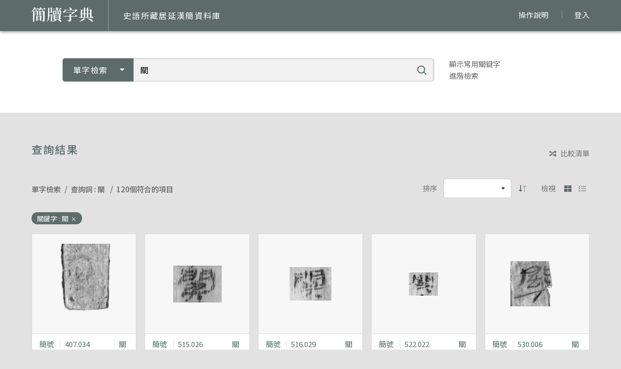

--- FILE ---
content_type: text/html; charset=UTF-8
request_url: https://wcd-ihp.ascdc.sinica.edu.tw/woodslip/result.php?annotation_search=%E9%97%9C&filter_start_year=&filter_end_year=&search_radical=&search_part=&h_start=&h_end=&w_start=&w_end=&d_start=&d_end=&p_start=&p_end=&weight_start=&weight_end=&sortBy=&sortOrder=&page=12
body_size: 8336
content:
<!--
Index
- index.html            首頁
- advanced_search.html  進階搜尋頁面
- result.html           搜尋結果頁面
- item.html             文物詳細頁面
- compare.html          比較列表頁面
- viewer.html           物件檢視/編輯器頁面 (在 item.html及 compare.html透過 iframe嵌入 )
- about.html            關於
- guide.html            操作說明
- reference.html        相關資源
-->
<!DOCTYPE HTML>
<html>

<head>
    <!-- Meta -->
    <meta charset="utf-8">
    <meta name="keywords" content="">
    <meta name="description" content="">
    <meta name="author" content="">
    <meta name="viewport" content="width=device-width, initial-scale=1.0, maximum-scale=1">
    <title>簡牘字典 | 史語所藏居延漢簡資料庫</title>
    <!-- Open Graph -->
    <meta property="og:title" content="" />
    <meta property="og:url" content="" />
    <meta property="og:description" content="" />
    <meta property="og:image" content="" />
    <!-- Style -->
    <link rel="stylesheet" href="lib/fontawesome/css/all.min.css" />   
    <!--NOTE 20220928: 請更新 css/style.css 及 css/responsive.css --> 
    <link rel="stylesheet" href="css/style.css?update=20220928" />
    <link rel="stylesheet" href="css/responsive.css?update=20220928" />
    <!-- Favicon -->
    <link rel="icon" href="favicon/favicon.ico" type="image/x-icon" />
    <link rel="shortcut icon" href="favicon/favicon.ico" type="image/x-icon" />
    <!-- Javascript -->
    <!--NOTE 20220928: 請更新 js/combine.js --> 
    <script src="js/combine.js?update=20220928"></script>
    <!--NOTE: demo.js 為針對演示與驗收時所做的局部模擬效果，實際與後台串接時請勿引入-->
    <!--<script src="js/demo.js"></script>-->
    <!--NOTE 20220928: 請更新 js/script.js --> 
    <script src="js/script.js?update=20220928"></script>
    <!--NOTE 20220928: 請加入 js/tags.js --> 
    <script src="js/tags.js"></script>
    <script>
        function del_localstorage() {   //登出清除localstorage
            localStorage.removeItem('JWT_new');
            document.location.href = "./login/signout.php";
        }
    </script>
</head>

<body id="result">

    <!--Container-->
    <div id="container">
    
        <!--Header-->
        <!--NOTE: 各頁面 Header 區塊內容均相同，可獨立出來便於維護-->       
        <div id="mobile-menu-mask" class="mobile-element"></div>   
        <header id="header-wrapper" class="wrapper">
            <div id="header-inner" class="inner">
                <h1><a href="index.php">簡牘字典</a></h1>
                <div class="site-title">史語所藏居延漢簡資料庫</div>
                <a href="#" id="mobile-menu-button" class="mobile-element"><i class="far fa-bars"></i></a>
                <a href="#" id="mobile-search-button" class="mobile-element"><i class="far fa-search"></i></a>

                <nav>
                    <ul>
                        <li><a href="guide.html">操作說明</a></li>
                        <li class="mobile-element"><a href="reference.html">相關資源</a></li>
                        <li class="mobile-element"><a href="about.html">關於</a></li>
                        <li>
<a href="login/">登入</a>                        </li>
                        <!--NOTE: 請以後端語言實作，當使用者未登入時顯示登入連結；使用者有登入時則不顯示登入連結，改為顯示後台系統與登出連結-->
                        <!-- 
                        <li><a href="https://woodslip-dev.ipicbox.tw/woodslip/bdart_BackEnd/infomng.php">後台系統</a></li>
                        <li><a href="#">登出</a></li>
                        -->
                    </ul>
                </nav>

                <!--Mobile Search bar-->
                <!--NOTE: 
                目前已經透過Javascript實作表單切換的相關功能，不須透過後端程式處理。
                當 URL中包含有參數 search 時，會自動顯示簡牘檢索的表單，並將 search 參數值帶入搜尋欄位。
                當 URL中包含有參數 annotation_search 時，會自動顯示單字檢索的表單，並將 annotation_search 參數值帶入搜尋欄位。
                當 URL中包含有參數 word_search 時，會自動顯示標註檢索的表單，並將 word_search 參數值帶入搜尋欄位。
                -->
                <div id="mobile-search-wrapper" class="mobile-element">
                    <div id="mobile-search-box" class="search-box">
                        <div class="dropdown-group">
                            <p class="dropdown-label"><span>簡牘檢索</span> <i class="fas fa-caret-down"></i></p>
                            <ul class="dropdown-menu hidden">
                                <li data-target="mobile-general-search-form">簡牘檢索</li>
                                <li data-target="mobile-annotation-search-form">單字檢索</li>
                                <li data-target="mobile-word-search-form">標註檢索</li>
                            </ul>
                        </div>
                        <form action="result.php" method="get" id="mobile-general-search-form">
                            <div class="keyword-column-wrapper">
                                <input type="text" name="search" class="keyword-column" placeholder="請輸入簡號、品名、釋文、時代、遺址……" />
                                <input type="submit" value="搜尋" title="多個關鍵字請以空白鍵區隔" />
                            </div>
                        </form>
                        <form action="result.php" method="get" class="hidden" id="mobile-annotation-search-form">
                            <div class="keyword-column-wrapper">
                                <input type="text" name="annotation_search" class="keyword-column" placeholder="請輸入釋文單字" />
                                <input type="submit" value="搜尋" />
                            </div>
                        </form>
                        <form action="result.php" method="get" class="hidden" id="mobile-word-search-form">
                            <div class="keyword-column-wrapper">
                                <input type="text" name="word_search" class="keyword-column" placeholder="請輸入評論內容、標註者姓名" />
                                <input type="submit" value="搜尋" />
                            </div>
                        </form>
                        <p class="advanced-search"><a href="advanced_search.php">進階檢索</a></p>
                    </div>
                </div>
                <!--Mobile Search bar-->

            </div>
        </header>
        <!--Header-->
        
        <!--Main Search Bar-->
        <!--NOTE: 
        目前已經透過Javascript實作表單切換的相關功能，不須透過後端程式處理。
        當 URL中包含有參數 search 時，會自動顯示簡牘檢索的表單，並將 search 參數值帶入搜尋欄位。
        當 URL中包含有參數 annotation_search 時，會自動顯示單字檢索的表單，並將 annotation_search 參數值帶入搜尋欄位。
        當 URL中包含有參數 word_search 時，會自動顯示標註檢索的表單，並將 word_search 參數值帶入搜尋欄位。
        -->
        <div id="search-wrapper" class="wrapper">
            <div id="search-inner" class="inner">
            	<div id="main-search-box" class="search-box">
                    <div class="dropdown-group">
                        <p class="dropdown-label"><span>簡牘檢索</span> <i class="fas fa-caret-down"></i></p>
                        <ul class="dropdown-menu hidden">
                            <li data-target="general-search-form">簡牘檢索</li>
                            <li data-target="annotation-search-form">單字檢索</li>
                            <li data-target="word-search-form">標註檢索</li>
                        </ul>
                    </div>
                	<form action="result.php" method="get" id="general-search-form">
                        <div class="keyword-column-wrapper">
                            <input type="text" name="search" class="keyword-column" placeholder="請輸入簡號、品名、釋文、時代、遺址……" />
                            <input type="submit" value="搜尋" title="多個關鍵字請以空白鍵區隔" />
                        </div>
                    </form>
                    <form action="result.php" method="get" class="hidden" id="annotation-search-form">
                        <div class="keyword-column-wrapper">
                            <input type="text" name="annotation_search" class="keyword-column" placeholder="請輸入釋文單字" />
                            <input type="submit" value="搜尋" />
                        </div>
                    </form>
                    <form action="result.php" method="get" class="hidden" id="word-search-form">
                        <div class="keyword-column-wrapper">
                            <input type="text" name="word_search" class="keyword-column" placeholder="請輸入評論內容、標註者姓名" />
                            <input type="submit" value="搜尋" />
                        </div>
                    </form>
                </div>
                <div id="search-tools">
                    <p>
                    	<a href="#" id="show-search-terms-button">顯示常用關鍵字</a>
                    	<a href="#" id="hide-search-terms-button" class="hidden">隱藏常用關鍵字</a>
                    </p>
                    <p><a href="advanced_search.html">進階檢索</a></p>
                </div>
                <div id="search-terms" class="column-3 hidden">
                	<div class="col">
                    	<p class="label">簡牘檢索</p>
                        <ul class="tags">
                            <!--NOTE: 常用關鍵字，建議顯示數量為 8~10個關鍵字-->
                                <li><a href="result.php?search=廣地南部永元五年至七年官兵釜磑簿">廣地南部永元五年至七年官兵釜磑簿</a></li>
                                <li><a href="result.php?search=57.1">57.1</a></li>
                                <li><a href="result.php?search=西漢">西漢</a></li>
                                <li><a href="result.php?search=A8">A8</a></li>
                                <li><a href="result.php?search=破城子">破城子</a></li>
                                <li><a href="result.php?search=人面形">人面形</a></li>
                                <li><a href="result.php?search=楬">楬</a></li>
                                <li><a href="result.php?search=元康">元康</a></li>
                                <li><a href="result.php?search=隧長">隧長</a></li>
                        </ul>
                    </div>
                	<div class="col">
                    	<p class="label">單字檢索</p>
                        <ul class="tags">
                            <!--NOTE: 常用關鍵字，建議顯示數量為 12~15個關鍵字-->
                                <li><a href="result.php?annotation_search=隧">隧</a></li>
                                <li><a href="result.php?annotation_search=斥">斥</a></li>
                                <li><a href="result.php?annotation_search=簿">簿</a></li>
                                <li><a href="result.php?annotation_search=蓬">蓬</a></li>
                                <li><a href="result.php?annotation_search=居">居</a></li>
                                <li><a href="result.php?annotation_search=延">延</a></li>
                                <li><a href="result.php?annotation_search=肩">肩</a></li>
                                <li><a href="result.php?annotation_search=水">水</a></li>
                                <li><a href="result.php?annotation_search=金">金</a></li>
                                <li><a href="result.php?annotation_search=關">關</a></li>
                                <li><a href="result.php?annotation_search=候">候</a></li>
                                <li><a href="result.php?annotation_search=律">律</a></li>
                                <li><a href="result.php?annotation_search=籍">籍</a></li>
                                <li><a href="result.php?annotation_search=長">長</a></li>
                                <li><a href="result.php?annotation_search=史">史</a></li>
                                <li><a href="result.php?annotation_search=官">官</a></li>
                                <li><a href="result.php?annotation_search=張">張</a></li>
                                <li><a href="result.php?annotation_search=卒">卒</a></li>
                        </ul>
                    </div>
                	<div class="col">
                    	<p class="label">標註檢索</p>
                        <ul class="tags">
                            <!--NOTE: 常用關鍵字，建議顯示數量為 12~15個關鍵字-->
                                <li><a href="result.php?word_search=劉增貴">劉增貴</a></li>
                        </ul>
                    </div>
                </div>
            </div>
        </div>
        <!--Main Search Bar-->
        
        <!--Main-->
        <main id="main-wrapper" class="wrapper">
            <div id="main-inner" class="inner">

            	<div id="result-toolbar">
                    <a href="compare.html" class="compare-button"><i class="fas fa-random"></i> 比較清單</a>
                	<!--<a href="#" class="print-button"><i class="far fa-print"></i> 列印</a>-->
                </div>

            	<h2>查詢結果</h2>

                <div id="result-status">
                                    <span>單字檢索</span>
                    <span>查詢詞 : <a href="result.php?annotation_search=關">關</a> </span>
                    <span>120個符合的項目</span>
                </div>

                <div id="result-mode"><span>檢視</span>
                    <a href="#" class="thumb-view-button active" title="縮圖檢視"><i class="fas fa-th-large"></i></a>
                    <a href="#" class="list-view-button" title="列表檢視"><i class="fas fa-list"></i></a>
                </div>

                <div id="result-order"><span>排序</span>
                    <select id="sort-by">
                        <!--NOTE: 
                        為了方便演示與驗收，此處將全部的排序欄位都列出，實際串接時請透過後端語言輸出目前檢索方式對應的<option>就好。
                        簡牘檢索請輸出: 依簡號、依遺物登錄號。
                        單字檢索請輸出: 依簡號、依遺物登錄號、依筆畫。
                        標註檢索請輸出: 依簡號、依遺物登錄號、依標註者、依標註日期。
                        -->
                        <!--NOTE: 
                        程式中已經透過Javascript實作切換URL的功能，例如：
                        使用者選擇「依遺物登錄號降冪排序」時，會將目前的網址加上 &sortBy=sn&sortOrder=desc。
                        請以後端語言依據sortBy與sortOrder兩個參數值輸出相關的搜尋結果內容。
                        -->
                        <option value="no">依簡號</option><option value="sn">依遺物登錄號</option><option value="radical">依部首</option><option value="han">依筆畫</option>                    </select>
                    <a href="#" class="sort-order-button"><i class="far fa-long-arrow-alt-down"></i><i class="far fa-long-arrow-alt-up"></i></a>
                </div>
                <!--篩選條件標籤列-->
                <!--NOTE 20220928: 請加入本段落。您可以在 js/tags.js 檔案中設定欲標籤化顯示的欄位，Javascript 會解析網址中的參數並繪製出相關標籤。-->
                <ul class="result-filter-list"></ul>
                <!--篩選條件標籤列-->

                <!--檢索結果列表-->
                <!--NOTE: 
                無論縮圖檢視或列表模式，HTML輸出內容皆相同,純粹透過 CSS來控制顯示樣式。
                當 <ul>元素有list類別時會以列表模式顯示，例如 <ul id="result-item-list" class="item-list list">
                當 <ul>元素無list類別時會以縮圖模式顯示，例如 <ul id="result-item-list" class="item-list">  
                目前已經透過Javascript實作，當使用者切換檢視模式時會以Cookie記住，並自動加上或移除 <ul>元素的list類別，無須再透過後端程式處理。 
                -->
                <!--NOTE: 
                無論是簡牘檢索、單字檢索、或標註檢索結果，HTML輸出內容皆相同,純粹透過 CSS來控制顯示樣式。
                當 <ul>元素有annotation類別時每列最多會顯示5個項目，適用於單字檢索結果，例如 <ul id="result-item-list" class="item-list annotation">
                當 <ul>元素無annotation類別時每列最多會顯示4個項目，適用於簡牘檢索與標註檢索結果，例如 <ul id="result-item-list" class="item-list">  
                目前已經透過Javascript實作，當URL中有參數 annotation_search 時，會自動在<ul>元素加上 annotation類別，無須再透過後端程式處理。   
                --> 
                <!--NOTE: 
                由於在不同尺寸的螢幕上每列顯示的項目數量不同，因此   
                簡牘檢索、標註檢索時，建議每頁輸出24個項目 (必須是 2,3,4 的公倍數)
                單字檢索時，建議每頁輸出20個項目 (必須是 2,4,5 的公倍數)
                -->
                <ul id="result-item-list" class="item-list">

                    <!--迴圈從這裡開始-->
                    <li>
                        <!--項目圖片-->
                    	<div class="thumb-wrapper">
                    		<div class="thumb">
                                <a href="item.php?id1=H10537&searchWord=關" target="_blank">
<img src="/parser/IIIF/H10537BIWA/256,550,131,165/full/0/default.jpg" alt="簡號 | 407.034" />
                                </a>
                        	</div>
                        	<div class="info">
                        	    <dl>
                            		<dt>簡號</dt>
                                	<dd>407.034　　　　<span>關</span></dd>
                            	    </dl>
                        	</div>
                        </div>

                        <!--項目資料-->
                        <!--NOTE: 請透過後端語言完整輸出資料內容，若為縮圖模式時 detail部分會自動以 CSS隱藏-->
                        <div class="detail">
                        	<dl>
                                <dt>品名</dt><dd></dd><dt>遺址</dt><dd>A33地灣</dd><dt>朝代</dt><dd>漢 Han Dynasty</dd><dt>形制</dt><dd></dd><dt>材質</dt><dd>木</dd><dt>度量</dt><dd>殘長5.2公分|寬1.0公分|厚0.3公分||殘重0.42公克</dd>                                <!--NOTE: 標註檢索時，請輸出標註者、標註日期、標註時間，上述資料請刪除-->
                            </dl>
                            <div class="description">
                                <!--NOTE: 簡牘檢索與單字簡索時請輸出釋文、標註檢索時請輸出評論。-->
                                <!--NOTE: 請輸出完整的釋文/評論內容，無須截斷。-->
                                <div class="description-label">釋文</div><div class="description-content">[水金關]</div>                            	<div class="description-buttons">
                                	<a href="#" class="open-button">全部展開</a>
                                	<a href="#" class="close-button hidden">顯示較少</a>
                                </div>
                            </div>
                        </div>
                        
                        <!--加入比較清單-->
                        <!--NOTE: 
                        已參照目前的資料庫運作方式，透過 localStorage實作加入比較清單的功能。
                        當使用者勾選/取消核取方塊時，會將該筆資料加入/移除 localStorage中。其結構為:
                        compare-list [
                            {
                                url:"viewer.html?item=H00001",
                                thumb:"images/object/sample-01.jpg",
                                title:"簡號 | 088.005"

                            },
                            ...
                        ]
                        -->
                        <!--NOTE: 
                        輸出 HTML時，
                        請於 data-url帶入欲載入檢視器 iframe的網址，例如: viewer.html?item=H00001。
                        請於 data-thumb 帶入圖片網址。
                        請於 data-title 帶入簡號。
                        上述資料會在勾選的時候存入LocalStorage
                        -->
                        <div class="compare">
                        	<!--<label><input type="checkbox" data-url="layer1.php?id1=" data-thumb="img/Thumbnail/" data-title="簡號 | " /> 加入比較清單</label>-->
                        	<label><input type="checkbox" data-url="layer1.php?id1=H10537" data-thumb="/parser/IIIF/H10537BIWA/full/full/0/default.jpg" data-title="簡號 | 407.034" /> 加入比較清單</label>
                        </div>
                    </li>
                    <li>
                        <!--項目圖片-->
                    	<div class="thumb-wrapper">
                    		<div class="thumb">
                                <a href="item.php?id1=H11987&searchWord=關" target="_blank">
<img src="/parser/IIIF/H11987BIWA_2/290,584,100,76/full/0/default.jpg" alt="簡號 | 515.026" />
                                </a>
                        	</div>
                        	<div class="info">
                        	    <dl>
                            		<dt>簡號</dt>
                                	<dd>515.026　　　　<span>關</span></dd>
                            	    </dl>
                        	</div>
                        </div>

                        <!--項目資料-->
                        <!--NOTE: 請透過後端語言完整輸出資料內容，若為縮圖模式時 detail部分會自動以 CSS隱藏-->
                        <div class="detail">
                        	<dl>
                                <dt>品名</dt><dd></dd><dt>遺址</dt><dd>A35大灣</dd><dt>朝代</dt><dd>漢 Han Dynasty</dd><dt>形制</dt><dd></dd><dt>材質</dt><dd>木</dd><dt>度量</dt><dd>殘長5.9公分|寬1.1公分|厚0.3公分||殘重0.53公克</dd>                                <!--NOTE: 標註檢索時，請輸出標註者、標註日期、標註時間，上述資料請刪除-->
                            </dl>
                            <div class="description">
                                <!--NOTE: 簡牘檢索與單字簡索時請輸出釋文、標註檢索時請輸出評論。-->
                                <!--NOTE: 請輸出完整的釋文/評論內容，無須截斷。-->
                                <div class="description-label">釋文</div><div class="description-content">□沈廣年廿五　庸南關里□</div>                            	<div class="description-buttons">
                                	<a href="#" class="open-button">全部展開</a>
                                	<a href="#" class="close-button hidden">顯示較少</a>
                                </div>
                            </div>
                        </div>
                        
                        <!--加入比較清單-->
                        <!--NOTE: 
                        已參照目前的資料庫運作方式，透過 localStorage實作加入比較清單的功能。
                        當使用者勾選/取消核取方塊時，會將該筆資料加入/移除 localStorage中。其結構為:
                        compare-list [
                            {
                                url:"viewer.html?item=H00001",
                                thumb:"images/object/sample-01.jpg",
                                title:"簡號 | 088.005"

                            },
                            ...
                        ]
                        -->
                        <!--NOTE: 
                        輸出 HTML時，
                        請於 data-url帶入欲載入檢視器 iframe的網址，例如: viewer.html?item=H00001。
                        請於 data-thumb 帶入圖片網址。
                        請於 data-title 帶入簡號。
                        上述資料會在勾選的時候存入LocalStorage
                        -->
                        <div class="compare">
                        	<!--<label><input type="checkbox" data-url="layer1.php?id1=" data-thumb="img/Thumbnail/" data-title="簡號 | " /> 加入比較清單</label>-->
                        	<label><input type="checkbox" data-url="layer1.php?id1=H11987" data-thumb="/parser/IIIF/H11987BIWA_2/full/full/0/default.jpg" data-title="簡號 | 515.026" /> 加入比較清單</label>
                        </div>
                    </li>
                    <li>
                        <!--項目圖片-->
                    	<div class="thumb-wrapper">
                    		<div class="thumb">
                                <a href="item.php?id1=H12038&searchWord=關" target="_blank">
<img src="/parser/IIIF/H12038BIWA_2/286,628,86,69/full/0/default.jpg" alt="簡號 | 516.029" />
                                </a>
                        	</div>
                        	<div class="info">
                        	    <dl>
                            		<dt>簡號</dt>
                                	<dd>516.029　　　　<span>關</span></dd>
                            	    </dl>
                        	</div>
                        </div>

                        <!--項目資料-->
                        <!--NOTE: 請透過後端語言完整輸出資料內容，若為縮圖模式時 detail部分會自動以 CSS隱藏-->
                        <div class="detail">
                        	<dl>
                                <dt>品名</dt><dd></dd><dt>遺址</dt><dd>A35大灣</dd><dt>朝代</dt><dd>西漢 Western Han宣帝本始五年</dd><dt>形制</dt><dd></dd><dt>材質</dt><dd>木</dd><dt>度量</dt><dd>殘長6.0公分|寬1.1公分|厚0.2公分||殘重0.37公克</dd>                                <!--NOTE: 標註檢索時，請輸出標註者、標註日期、標註時間，上述資料請刪除-->
                            </dl>
                            <div class="description">
                                <!--NOTE: 簡牘檢索與單字簡索時請輸出釋文、標註檢索時請輸出評論。-->
                                <!--NOTE: 請輸出完整的釋文/評論內容，無須截斷。-->
                                <div class="description-label">釋文</div><div class="description-content">本始五年四月戊午入關傳</div>                            	<div class="description-buttons">
                                	<a href="#" class="open-button">全部展開</a>
                                	<a href="#" class="close-button hidden">顯示較少</a>
                                </div>
                            </div>
                        </div>
                        
                        <!--加入比較清單-->
                        <!--NOTE: 
                        已參照目前的資料庫運作方式，透過 localStorage實作加入比較清單的功能。
                        當使用者勾選/取消核取方塊時，會將該筆資料加入/移除 localStorage中。其結構為:
                        compare-list [
                            {
                                url:"viewer.html?item=H00001",
                                thumb:"images/object/sample-01.jpg",
                                title:"簡號 | 088.005"

                            },
                            ...
                        ]
                        -->
                        <!--NOTE: 
                        輸出 HTML時，
                        請於 data-url帶入欲載入檢視器 iframe的網址，例如: viewer.html?item=H00001。
                        請於 data-thumb 帶入圖片網址。
                        請於 data-title 帶入簡號。
                        上述資料會在勾選的時候存入LocalStorage
                        -->
                        <div class="compare">
                        	<!--<label><input type="checkbox" data-url="layer1.php?id1=" data-thumb="img/Thumbnail/" data-title="簡號 | " /> 加入比較清單</label>-->
                        	<label><input type="checkbox" data-url="layer1.php?id1=H12038" data-thumb="/parser/IIIF/H12038BIWA_2/full/full/0/default.jpg" data-title="簡號 | 516.029" /> 加入比較清單</label>
                        </div>
                    </li>
                    <li>
                        <!--項目圖片-->
                    	<div class="thumb-wrapper">
                    		<div class="thumb">
                                <a href="item.php?id1=H12230&searchWord=關" target="_blank">
<img src="/parser/IIIF/H12230BIWA_2/288,139,60,48/full/0/default.jpg" alt="簡號 | 522.022" />
                                </a>
                        	</div>
                        	<div class="info">
                        	    <dl>
                            		<dt>簡號</dt>
                                	<dd>522.022　　　　<span>關</span></dd>
                            	    </dl>
                        	</div>
                        </div>

                        <!--項目資料-->
                        <!--NOTE: 請透過後端語言完整輸出資料內容，若為縮圖模式時 detail部分會自動以 CSS隱藏-->
                        <div class="detail">
                        	<dl>
                                <dt>品名</dt><dd></dd><dt>遺址</dt><dd>A35大灣</dd><dt>朝代</dt><dd>漢 Han Dynasty</dd><dt>形制</dt><dd></dd><dt>材質</dt><dd>木</dd><dt>度量</dt><dd>殘長2.5公分|寬0.9公分|厚0.1公分||殘重0.07公克</dd>                                <!--NOTE: 標註檢索時，請輸出標註者、標註日期、標註時間，上述資料請刪除-->
                            </dl>
                            <div class="description">
                                <!--NOTE: 簡牘檢索與單字簡索時請輸出釋文、標註檢索時請輸出評論。-->
                                <!--NOTE: 請輸出完整的釋文/評論內容，無須截斷。-->
                                <div class="description-label">釋文</div><div class="description-content">□關安居里公士□</div>                            	<div class="description-buttons">
                                	<a href="#" class="open-button">全部展開</a>
                                	<a href="#" class="close-button hidden">顯示較少</a>
                                </div>
                            </div>
                        </div>
                        
                        <!--加入比較清單-->
                        <!--NOTE: 
                        已參照目前的資料庫運作方式，透過 localStorage實作加入比較清單的功能。
                        當使用者勾選/取消核取方塊時，會將該筆資料加入/移除 localStorage中。其結構為:
                        compare-list [
                            {
                                url:"viewer.html?item=H00001",
                                thumb:"images/object/sample-01.jpg",
                                title:"簡號 | 088.005"

                            },
                            ...
                        ]
                        -->
                        <!--NOTE: 
                        輸出 HTML時，
                        請於 data-url帶入欲載入檢視器 iframe的網址，例如: viewer.html?item=H00001。
                        請於 data-thumb 帶入圖片網址。
                        請於 data-title 帶入簡號。
                        上述資料會在勾選的時候存入LocalStorage
                        -->
                        <div class="compare">
                        	<!--<label><input type="checkbox" data-url="layer1.php?id1=" data-thumb="img/Thumbnail/" data-title="簡號 | " /> 加入比較清單</label>-->
                        	<label><input type="checkbox" data-url="layer1.php?id1=H12230" data-thumb="/parser/IIIF/H12230BIWA_2/full/full/0/default.jpg" data-title="簡號 | 522.022" /> 加入比較清單</label>
                        </div>
                    </li>
                    <li>
                        <!--項目圖片-->
                    	<div class="thumb-wrapper">
                    		<div class="thumb">
                                <a href="item.php?id1=H12318&searchWord=關" target="_blank">
<img src="/parser/IIIF/H12318BIWA_2/312,109,110,93/full/0/default.jpg" alt="簡號 | 530.006" />
                                </a>
                        	</div>
                        	<div class="info">
                        	    <dl>
                            		<dt>簡號</dt>
                                	<dd>530.006　　　　<span>關</span></dd>
                            	    </dl>
                        	</div>
                        </div>

                        <!--項目資料-->
                        <!--NOTE: 請透過後端語言完整輸出資料內容，若為縮圖模式時 detail部分會自動以 CSS隱藏-->
                        <div class="detail">
                        	<dl>
                                <dt>品名</dt><dd></dd><dt>遺址</dt><dd>A32金關</dd><dt>朝代</dt><dd>漢 Han Dynasty</dd><dt>形制</dt><dd></dd><dt>材質</dt><dd>木</dd><dt>度量</dt><dd>殘長4.5公分|殘寬0.8公分|厚0.3公分||殘重0.47公克</dd>                                <!--NOTE: 標註檢索時，請輸出標註者、標註日期、標註時間，上述資料請刪除-->
                            </dl>
                            <div class="description">
                                <!--NOTE: 簡牘檢索與單字簡索時請輸出釋文、標註檢索時請輸出評論。-->
                                <!--NOTE: 請輸出完整的釋文/評論內容，無須截斷。-->
                                <div class="description-label">釋文</div><div class="description-content">關出入復籍</div>                            	<div class="description-buttons">
                                	<a href="#" class="open-button">全部展開</a>
                                	<a href="#" class="close-button hidden">顯示較少</a>
                                </div>
                            </div>
                        </div>
                        
                        <!--加入比較清單-->
                        <!--NOTE: 
                        已參照目前的資料庫運作方式，透過 localStorage實作加入比較清單的功能。
                        當使用者勾選/取消核取方塊時，會將該筆資料加入/移除 localStorage中。其結構為:
                        compare-list [
                            {
                                url:"viewer.html?item=H00001",
                                thumb:"images/object/sample-01.jpg",
                                title:"簡號 | 088.005"

                            },
                            ...
                        ]
                        -->
                        <!--NOTE: 
                        輸出 HTML時，
                        請於 data-url帶入欲載入檢視器 iframe的網址，例如: viewer.html?item=H00001。
                        請於 data-thumb 帶入圖片網址。
                        請於 data-title 帶入簡號。
                        上述資料會在勾選的時候存入LocalStorage
                        -->
                        <div class="compare">
                        	<!--<label><input type="checkbox" data-url="layer1.php?id1=" data-thumb="img/Thumbnail/" data-title="簡號 | " /> 加入比較清單</label>-->
                        	<label><input type="checkbox" data-url="layer1.php?id1=H12318" data-thumb="/parser/IIIF/H12318BIWA_2/full/full/0/default.jpg" data-title="簡號 | 530.006" /> 加入比較清單</label>
                        </div>
                    </li>
                    <li>
                        <!--項目圖片-->
                    	<div class="thumb-wrapper">
                    		<div class="thumb">
                                <a href="item.php?id1=H12412&searchWord=關" target="_blank">
<img src="/parser/IIIF/H12412BIWA_2/215,271,172,114/full/0/default.jpg" alt="簡號 | 539.008" />
                                </a>
                        	</div>
                        	<div class="info">
                        	    <dl>
                            		<dt>簡號</dt>
                                	<dd>539.008　　　　<span>關</span></dd>
                            	    </dl>
                        	</div>
                        </div>

                        <!--項目資料-->
                        <!--NOTE: 請透過後端語言完整輸出資料內容，若為縮圖模式時 detail部分會自動以 CSS隱藏-->
                        <div class="detail">
                        	<dl>
                                <dt>品名</dt><dd></dd><dt>遺址</dt><dd>A33地灣</dd><dt>朝代</dt><dd>漢 Han Dynasty</dd><dt>形制</dt><dd></dd><dt>材質</dt><dd>木</dd><dt>度量</dt><dd>殘長6.4公分|寬1.5公分|厚0.2公分||殘重0.62公克</dd>                                <!--NOTE: 標註檢索時，請輸出標註者、標註日期、標註時間，上述資料請刪除-->
                            </dl>
                            <div class="description">
                                <!--NOTE: 簡牘檢索與單字簡索時請輸出釋文、標註檢索時請輸出評論。-->
                                <!--NOTE: 請輸出完整的釋文/評論內容，無須截斷。-->
                                <div class="description-label">釋文</div><div class="description-content">關嗇夫嬰齊</div>                            	<div class="description-buttons">
                                	<a href="#" class="open-button">全部展開</a>
                                	<a href="#" class="close-button hidden">顯示較少</a>
                                </div>
                            </div>
                        </div>
                        
                        <!--加入比較清單-->
                        <!--NOTE: 
                        已參照目前的資料庫運作方式，透過 localStorage實作加入比較清單的功能。
                        當使用者勾選/取消核取方塊時，會將該筆資料加入/移除 localStorage中。其結構為:
                        compare-list [
                            {
                                url:"viewer.html?item=H00001",
                                thumb:"images/object/sample-01.jpg",
                                title:"簡號 | 088.005"

                            },
                            ...
                        ]
                        -->
                        <!--NOTE: 
                        輸出 HTML時，
                        請於 data-url帶入欲載入檢視器 iframe的網址，例如: viewer.html?item=H00001。
                        請於 data-thumb 帶入圖片網址。
                        請於 data-title 帶入簡號。
                        上述資料會在勾選的時候存入LocalStorage
                        -->
                        <div class="compare">
                        	<!--<label><input type="checkbox" data-url="layer1.php?id1=" data-thumb="img/Thumbnail/" data-title="簡號 | " /> 加入比較清單</label>-->
                        	<label><input type="checkbox" data-url="layer1.php?id1=H12412" data-thumb="/parser/IIIF/H12412BIWA_2/full/full/0/default.jpg" data-title="簡號 | 539.008" /> 加入比較清單</label>
                        </div>
                    </li>
                    <li>
                        <!--項目圖片-->
                    	<div class="thumb-wrapper">
                    		<div class="thumb">
                                <a href="item.php?id1=H12447&searchWord=關" target="_blank">
<img src="/parser/IIIF/H12447BIWB_2/340,1325,63,131/full/0/default.jpg" alt="簡號 | 551.004" />
                                </a>
                        	</div>
                        	<div class="info">
                        	    <dl>
                            		<dt>簡號</dt>
                                	<dd>551.004　　　　<span>關</span></dd>
                            	    </dl>
                        	</div>
                        </div>

                        <!--項目資料-->
                        <!--NOTE: 請透過後端語言完整輸出資料內容，若為縮圖模式時 detail部分會自動以 CSS隱藏-->
                        <div class="detail">
                        	<dl>
                                <dt>品名</dt><dd></dd><dt>遺址</dt><dd>A29白墩子南</dd><dt>朝代</dt><dd>漢 Han Dynasty</dd><dt>形制</dt><dd></dd><dt>材質</dt><dd>木</dd><dt>度量</dt><dd>殘長14.6公分|寬1.4公分|厚0.4公分||殘重2.93公克</dd>                                <!--NOTE: 標註檢索時，請輸出標註者、標註日期、標註時間，上述資料請刪除-->
                            </dl>
                            <div class="description">
                                <!--NOTE: 簡牘檢索與單字簡索時請輸出釋文、標註檢索時請輸出評論。-->
                                <!--NOTE: 請輸出完整的釋文/評論內容，無須截斷。-->
                                <div class="description-label">釋文</div><div class="description-content">□□□□居處樂土□勿忘[興意]傳乃□□朱陽頓˭首˭<br />
意當離別忠心[非]不慄然以何時到部<br/>----------<br/>□各守空亭意此豈可復說哉昨金關趙[興]先<br />
 □宜於北求舍罪□囚小道之當相移不奉行</div>                            	<div class="description-buttons">
                                	<a href="#" class="open-button">全部展開</a>
                                	<a href="#" class="close-button hidden">顯示較少</a>
                                </div>
                            </div>
                        </div>
                        
                        <!--加入比較清單-->
                        <!--NOTE: 
                        已參照目前的資料庫運作方式，透過 localStorage實作加入比較清單的功能。
                        當使用者勾選/取消核取方塊時，會將該筆資料加入/移除 localStorage中。其結構為:
                        compare-list [
                            {
                                url:"viewer.html?item=H00001",
                                thumb:"images/object/sample-01.jpg",
                                title:"簡號 | 088.005"

                            },
                            ...
                        ]
                        -->
                        <!--NOTE: 
                        輸出 HTML時，
                        請於 data-url帶入欲載入檢視器 iframe的網址，例如: viewer.html?item=H00001。
                        請於 data-thumb 帶入圖片網址。
                        請於 data-title 帶入簡號。
                        上述資料會在勾選的時候存入LocalStorage
                        -->
                        <div class="compare">
                        	<!--<label><input type="checkbox" data-url="layer1.php?id1=" data-thumb="img/Thumbnail/" data-title="簡號 | " /> 加入比較清單</label>-->
                        	<label><input type="checkbox" data-url="layer1.php?id1=H12447" data-thumb="/parser/IIIF/H12447BIWA_2/full/full/0/default.jpg" data-title="簡號 | 551.004" /> 加入比較清單</label>
                        </div>
                    </li>
                    <li>
                        <!--項目圖片-->
                    	<div class="thumb-wrapper">
                    		<div class="thumb">
                                <a href="item.php?id1=H12802&searchWord=關" target="_blank">
<img src="/parser/IIIF/H12802BIWA_2/233,1474,110,140/full/0/default.jpg" alt="簡號 | 562.014" />
                                </a>
                        	</div>
                        	<div class="info">
                        	    <dl>
                            		<dt>簡號</dt>
                                	<dd>562.014　　　　<span>關</span></dd>
                            	    </dl>
                        	</div>
                        </div>

                        <!--項目資料-->
                        <!--NOTE: 請透過後端語言完整輸出資料內容，若為縮圖模式時 detail部分會自動以 CSS隱藏-->
                        <div class="detail">
                        	<dl>
                                <dt>品名</dt><dd></dd><dt>遺址</dt><dd>A33地灣</dd><dt>朝代</dt><dd>漢 Han Dynasty</dd><dt>形制</dt><dd></dd><dt>材質</dt><dd>木</dd><dt>度量</dt><dd>長21.1公分|寬2.1公分|厚0.3公分||殘重4.91公克</dd>                                <!--NOTE: 標註檢索時，請輸出標註者、標註日期、標註時間，上述資料請刪除-->
                            </dl>
                            <div class="description">
                                <!--NOTE: 簡牘檢索與單字簡索時請輸出釋文、標註檢索時請輸出評論。-->
                                <!--NOTE: 請輸出完整的釋文/評論內容，無須截斷。-->
                                <div class="description-label">釋文</div><div class="description-content">　　　　　印曰牛慶<br />
肩水候官<br />
　　　　　四月乙亥金關卒未央</div>                            	<div class="description-buttons">
                                	<a href="#" class="open-button">全部展開</a>
                                	<a href="#" class="close-button hidden">顯示較少</a>
                                </div>
                            </div>
                        </div>
                        
                        <!--加入比較清單-->
                        <!--NOTE: 
                        已參照目前的資料庫運作方式，透過 localStorage實作加入比較清單的功能。
                        當使用者勾選/取消核取方塊時，會將該筆資料加入/移除 localStorage中。其結構為:
                        compare-list [
                            {
                                url:"viewer.html?item=H00001",
                                thumb:"images/object/sample-01.jpg",
                                title:"簡號 | 088.005"

                            },
                            ...
                        ]
                        -->
                        <!--NOTE: 
                        輸出 HTML時，
                        請於 data-url帶入欲載入檢視器 iframe的網址，例如: viewer.html?item=H00001。
                        請於 data-thumb 帶入圖片網址。
                        請於 data-title 帶入簡號。
                        上述資料會在勾選的時候存入LocalStorage
                        -->
                        <div class="compare">
                        	<!--<label><input type="checkbox" data-url="layer1.php?id1=" data-thumb="img/Thumbnail/" data-title="簡號 | " /> 加入比較清單</label>-->
                        	<label><input type="checkbox" data-url="layer1.php?id1=H12802" data-thumb="/parser/IIIF/H12802BIWA_2/full/full/0/default.jpg" data-title="簡號 | 562.014" /> 加入比較清單</label>
                        </div>
                    </li>
                    <li>
                        <!--項目圖片-->
                    	<div class="thumb-wrapper">
                    		<div class="thumb">
                                <a href="item.php?id1=H13127&searchWord=關" target="_blank">
<img src="/parser/IIIF/H13127BIWA/178,629,308,220/full/0/default.jpg" alt="簡號 | 195.009-201.013" />
                                </a>
                        	</div>
                        	<div class="info">
                        	    <dl>
                            		<dt>簡號</dt>
                                	<dd>195.009-201.013　　　　<span>關</span></dd>
                            	    </dl>
                        	</div>
                        </div>

                        <!--項目資料-->
                        <!--NOTE: 請透過後端語言完整輸出資料內容，若為縮圖模式時 detail部分會自動以 CSS隱藏-->
                        <div class="detail">
                        	<dl>
                                <dt>品名</dt><dd></dd><dt>遺址</dt><dd></dd><dt>朝代</dt><dd>漢 Han Dynasty</dd><dt>形制</dt><dd></dd><dt>材質</dt><dd>木</dd><dt>度量</dt><dd>殘長10.6公分|殘寬3.3公分|厚0.7公分||殘重2.59公克</dd>                                <!--NOTE: 標註檢索時，請輸出標註者、標註日期、標註時間，上述資料請刪除-->
                            </dl>
                            <div class="description">
                                <!--NOTE: 簡牘檢索與單字簡索時請輸出釋文、標註檢索時請輸出評論。-->
                                <!--NOTE: 請輸出完整的釋文/評論內容，無須截斷。-->
                                <div class="description-label">釋文</div><div class="description-content">□金關</div>                            	<div class="description-buttons">
                                	<a href="#" class="open-button">全部展開</a>
                                	<a href="#" class="close-button hidden">顯示較少</a>
                                </div>
                            </div>
                        </div>
                        
                        <!--加入比較清單-->
                        <!--NOTE: 
                        已參照目前的資料庫運作方式，透過 localStorage實作加入比較清單的功能。
                        當使用者勾選/取消核取方塊時，會將該筆資料加入/移除 localStorage中。其結構為:
                        compare-list [
                            {
                                url:"viewer.html?item=H00001",
                                thumb:"images/object/sample-01.jpg",
                                title:"簡號 | 088.005"

                            },
                            ...
                        ]
                        -->
                        <!--NOTE: 
                        輸出 HTML時，
                        請於 data-url帶入欲載入檢視器 iframe的網址，例如: viewer.html?item=H00001。
                        請於 data-thumb 帶入圖片網址。
                        請於 data-title 帶入簡號。
                        上述資料會在勾選的時候存入LocalStorage
                        -->
                        <div class="compare">
                        	<!--<label><input type="checkbox" data-url="layer1.php?id1=" data-thumb="img/Thumbnail/" data-title="簡號 | " /> 加入比較清單</label>-->
                        	<label><input type="checkbox" data-url="layer1.php?id1=H13127" data-thumb="/parser/IIIF/H13127BIWA/full/full/0/default.jpg" data-title="簡號 | 195.009-201.013" /> 加入比較清單</label>
                        </div>
                    </li>
                    <li>
                        <!--項目圖片-->
                    	<div class="thumb-wrapper">
                    		<div class="thumb">
                                <a href="item.php?id1=Z02888-1&searchWord=關" target="_blank">
<img src="/parser/IIIF/Z02888-1BIWA/368,2356,83,105/full/0/default.jpg" alt="簡號 | 090.033+019.008+192.029+192.017+182.049+019.044+293.010+182.011" />
                                </a>
                        	</div>
                        	<div class="info">
                        	    <dl>
                            		<dt>簡號</dt>
                                	<dd>090.033+019.008+192.029+192.017+182.049+019.044+293.010+182.011　　　　<span>關</span></dd>
                            	    </dl>
                        	</div>
                        </div>

                        <!--項目資料-->
                        <!--NOTE: 請透過後端語言完整輸出資料內容，若為縮圖模式時 detail部分會自動以 CSS隱藏-->
                        <div class="detail">
                        	<dl>
                                <dt>品名</dt><dd>元鳳三年守卒史高傳</dd><dt>遺址</dt><dd>A35大灣</dd><dt>朝代</dt><dd>西漢 Western Han昭帝元鳳三年</dd><dt>形制</dt><dd>牘</dd><dt>材質</dt><dd>木</dd><dt>度量</dt><dd>長23.2公分 |寬2.4公分 |厚0.4公分 ||殘重5.92公克 </dd>                                <!--NOTE: 標註檢索時，請輸出標註者、標註日期、標註時間，上述資料請刪除-->
                            </dl>
                            <div class="description">
                                <!--NOTE: 簡牘檢索與單字簡索時請輸出釋文、標註檢索時請輸出評論。-->
                                <!--NOTE: 請輸出完整的釋文/評論內容，無須截斷。-->
                                <div class="description-label">釋文</div><div class="description-content">元鳳三年十月戊子朔戊子酒泉庫令安國以次行大守事丞步遷謂過所縣河津關遣<br />
守卒史[高]□大司部丞從事校錢穀簿金城張掖酒泉敦煌郡乘家所占畜馬<br />
二匹當舍傳舍從者如律令╱　掾勝胡守卒史□<br/>----------<br/>十月壬辰卒史[高]以來<br />
章曰酒泉庫令印</div>                            	<div class="description-buttons">
                                	<a href="#" class="open-button">全部展開</a>
                                	<a href="#" class="close-button hidden">顯示較少</a>
                                </div>
                            </div>
                        </div>
                        
                        <!--加入比較清單-->
                        <!--NOTE: 
                        已參照目前的資料庫運作方式，透過 localStorage實作加入比較清單的功能。
                        當使用者勾選/取消核取方塊時，會將該筆資料加入/移除 localStorage中。其結構為:
                        compare-list [
                            {
                                url:"viewer.html?item=H00001",
                                thumb:"images/object/sample-01.jpg",
                                title:"簡號 | 088.005"

                            },
                            ...
                        ]
                        -->
                        <!--NOTE: 
                        輸出 HTML時，
                        請於 data-url帶入欲載入檢視器 iframe的網址，例如: viewer.html?item=H00001。
                        請於 data-thumb 帶入圖片網址。
                        請於 data-title 帶入簡號。
                        上述資料會在勾選的時候存入LocalStorage
                        -->
                        <div class="compare">
                        	<!--<label><input type="checkbox" data-url="layer1.php?id1=" data-thumb="img/Thumbnail/" data-title="簡號 | " /> 加入比較清單</label>-->
                        	<label><input type="checkbox" data-url="layer1.php?id1=Z02888-1" data-thumb="/parser/IIIF/Z02888-1BIWA/full/full/0/default.jpg" data-title="簡號 | 090.033+019.008+192.029+192.017+182.049+019.044+293.010+182.011" /> 加入比較清單</label>
                        </div>
                    </li>
                    <!--迴圈到這裡結束-->
                </ul>
                <!--檢索結果列表-->
                
                <!--分頁導覽列-->
<div class="pagination">
<div class="first"><a href="/woodslip/result.php?annotation_search=關&filter_start_year=&filter_end_year=&search_radical=&search_part=&h_start=&h_end=&w_start=&w_end=&d_start=&d_end=&p_start=&p_end=&weight_start=&weight_end=&sortBy=&sortOrder=&page=1" data-page="1">第一頁</a></div>
<div class="prev"><a href="/woodslip/result.php?annotation_search=關&filter_start_year=&filter_end_year=&search_radical=&search_part=&h_start=&h_end=&w_start=&w_end=&d_start=&d_end=&p_start=&p_end=&weight_start=&weight_end=&sortBy=&sortOrder=&page=11" data-page="11">上一頁</a></div>
<div class="pager">
<a href="/woodslip/result.php?annotation_search=關&filter_start_year=&filter_end_year=&search_radical=&search_part=&h_start=&h_end=&w_start=&w_end=&d_start=&d_end=&p_start=&p_end=&weight_start=&weight_end=&sortBy=&sortOrder=&page=4" data-page="4" >4</a><a href="/woodslip/result.php?annotation_search=關&filter_start_year=&filter_end_year=&search_radical=&search_part=&h_start=&h_end=&w_start=&w_end=&d_start=&d_end=&p_start=&p_end=&weight_start=&weight_end=&sortBy=&sortOrder=&page=5" data-page="5" >5</a><a href="/woodslip/result.php?annotation_search=關&filter_start_year=&filter_end_year=&search_radical=&search_part=&h_start=&h_end=&w_start=&w_end=&d_start=&d_end=&p_start=&p_end=&weight_start=&weight_end=&sortBy=&sortOrder=&page=6" data-page="6" >6</a><a href="/woodslip/result.php?annotation_search=關&filter_start_year=&filter_end_year=&search_radical=&search_part=&h_start=&h_end=&w_start=&w_end=&d_start=&d_end=&p_start=&p_end=&weight_start=&weight_end=&sortBy=&sortOrder=&page=7" data-page="7" >7</a><a href="/woodslip/result.php?annotation_search=關&filter_start_year=&filter_end_year=&search_radical=&search_part=&h_start=&h_end=&w_start=&w_end=&d_start=&d_end=&p_start=&p_end=&weight_start=&weight_end=&sortBy=&sortOrder=&page=8" data-page="8" >8</a><a href="/woodslip/result.php?annotation_search=關&filter_start_year=&filter_end_year=&search_radical=&search_part=&h_start=&h_end=&w_start=&w_end=&d_start=&d_end=&p_start=&p_end=&weight_start=&weight_end=&sortBy=&sortOrder=&page=9" data-page="9" >9</a><a href="/woodslip/result.php?annotation_search=關&filter_start_year=&filter_end_year=&search_radical=&search_part=&h_start=&h_end=&w_start=&w_end=&d_start=&d_end=&p_start=&p_end=&weight_start=&weight_end=&sortBy=&sortOrder=&page=10" data-page="10" >10</a><a href="/woodslip/result.php?annotation_search=關&filter_start_year=&filter_end_year=&search_radical=&search_part=&h_start=&h_end=&w_start=&w_end=&d_start=&d_end=&p_start=&p_end=&weight_start=&weight_end=&sortBy=&sortOrder=&page=11" data-page="11" >11</a><a class="current" href="/woodslip/result.php?annotation_search=關&filter_start_year=&filter_end_year=&search_radical=&search_part=&h_start=&h_end=&w_start=&w_end=&d_start=&d_end=&p_start=&p_end=&weight_start=&weight_end=&sortBy=&sortOrder=&page=12" data-page="12" >12</a><a href="/woodslip/result.php?annotation_search=關&filter_start_year=&filter_end_year=&search_radical=&search_part=&h_start=&h_end=&w_start=&w_end=&d_start=&d_end=&p_start=&p_end=&weight_start=&weight_end=&sortBy=&sortOrder=&page=12" data-page="12" >...12</a></div>
<div class="short-pager mobile-element">
    <!--NOTE: 手機版，請在此以後端語言輸出當前所在頁面與總頁數-->
    <span class="current">12</span> / <span class="total">12</span>
</div>
<div class="next"><a href="/woodslip/result.php?annotation_search=關&filter_start_year=&filter_end_year=&search_radical=&search_part=&h_start=&h_end=&w_start=&w_end=&d_start=&d_end=&p_start=&p_end=&weight_start=&weight_end=&sortBy=&sortOrder=&page=12" data-page="12">下一頁</a></div>
<div class="last"><a href="/woodslip/result.php?annotation_search=關&filter_start_year=&filter_end_year=&search_radical=&search_part=&h_start=&h_end=&w_start=&w_end=&d_start=&d_end=&p_start=&p_end=&weight_start=&weight_end=&sortBy=&sortOrder=&page=12" data-page="12">最末頁</a></div>
</div>
<!--
                <div class="pagination">
                	<div class="first"><a href="result.php?page=1">第一頁</a></div>
                	<div class="prev"><a href="result.php?page=1">上一頁</a></div>
                    <div class="pager">
                    	<a href="result.php?page=1">1</a>
                        <a href="result.php?page=2" class="current">2</a>
                    	<a href="result.php?page=3">3</a>
                    	<a href="result.php?page=4">4</a>
                    	<a href="result.php?page=5">5</a>
                    	<a href="result.php?page=6">6</a>
                    	<a href="result.php?page=7">7</a>
                    	<a href="result.php?page=8">8</a>
                    </div>
                    <div class="short-pager mobile-element">
-->
                        <!--NOTE: 手機版，請在此以後端語言輸出當前所在頁面與總頁數-->
<!--
                        <span class="current">1</span> / <span class="total">10</span>
                    </div>
                	<div class="next"><a href="result.php?page=3">下一頁</a></div>
                	<div class="last"><a href="result.php?page=8">最末頁</a></div>
                </div>
-->
                <!--分頁導覽列-->

            </div>
        </main>
        <!--Main-->
        
        <!--Footer-->
        <!--NOTE: 各頁面 Footer 區塊內容均相同，可獨立出來便於維護--> 
        <footer id="footer-wrapper" class="wrapper">
            <div id="footer-top">
                <div class="inner">
                    <div id="footer-title" class="mobile-element">簡牘字典 &nbsp; | &nbsp; 史語所藏居延漢簡資料庫</div>
                    <div id="footer-organization">
                        <p><a href="https://www1.ihp.sinica.edu.tw/" target="_blank">中央研究院歷史語言研究所</a></p>
                        <p><a href="https://ascdc.sinica.edu.tw/" target="_blank">中央研究院數位文化中心</a></p>
                    </div>
                    <nav id="footer-nav">
                        <ul>
                            <li><a href="about.html">關於</a></li>
                            <li><a href="reference.html">相關資源</a></li>
                            <li><a href="terms.html">著作權聲明</a></li>
                            <li><a href="http://data.ascdc.tw/sparql" target="_blank">SPARQL 語意檢索</a></li>
                        </ul>
                    </nav>
                </div>
            </div>
            <div id="footer-bottom">
                <div class="inner">
                    <div id="footer-contact">
                        <p class="email"><a href="mailto:chunchang@asihp.net"><i class="far fa-envelope"></i> chunchang@asihp.net</a></p>
                    </div>
                    <div id="footer-copyright">
                        <p>&copy; Institute of History and Philology, Academia Sinica; Academia Sinica Center for Digital Cultures</p>
                    </div>
                </div>
            </div>
        </footer>
        <!--Footer-->

        <!--Back to top-->
        <div id="back-to-top"><i class="far fa-chevron-up"></i></div>
        <!--Back to top-->
        
    </div>
    <!--Container-->
</body>
<script type="text/javascript">
var x = document.getElementsByClassName("description-content");
var i;
for (i = 0; i < x.length; i++) {
    x[i].innerHTML = x[i].innerHTML.replace(/<a href="result.php?annotation_search=關">關</a> /g, '<span class=highlight-text>' + '<a href="result.php?annotation_search=關">關</a> ' + '</span>')
}
var x = document.getElementsByClassName("detail");
var i;
for (i = 0; i < x.length; i++) {
    x[i].innerHTML = x[i].innerHTML.replace(/<a href="result.php?annotation_search=關">關</a> /g, '<span class=highlight-text>' + '<a href="result.php?annotation_search=關">關</a> ' + '</span>')
}
</script>
</html>
<!-- Global site tag (gtag.js) - Google Analytics -->
<script async src="https://www.googletagmanager.com/gtag/js?id=UA-160602460-1"></script>
<script>
  window.dataLayer = window.dataLayer || [];
  function gtag(){dataLayer.push(arguments);}
  gtag('js', new Date());

  gtag('config', 'UA-160602460-1');
</script>

<!-- Google tag (gtag.js) -->
<script async src="https://www.googletagmanager.com/gtag/js?id=G-BGG35N3CN8"></script>
<script>
  window.dataLayer = window.dataLayer || [];
  function gtag(){dataLayer.push(arguments);}
  gtag('js', new Date());

  gtag('config', 'G-BGG35N3CN8');
</script>


--- FILE ---
content_type: text/css
request_url: https://wcd-ihp.ascdc.sinica.edu.tw/woodslip/css/style.css?update=20220928
body_size: 6542
content:
@charset 'utf-8';
@import url(reset.css);
@import url('https://fonts.googleapis.com/css?family=Noto+Sans+TC:400,500&display=swap&subset=chinese-traditional');

/*
=============================
 Index
 - Typography
 - General
 - Header
 - Main
 - Footer
 - Back to top
 - Popup
 - Search bar
 - Advanced search form
 - Result toolbar
 - Result item list
 - Item
 - Compare list
 - Pages
=============================
*/

/*
=============================
Typography
=============================
*/

html,
body {
    font-family: 'Noto Sans TC', 'Heiti TC', '微軟正黑體', 'Microsoft JhengHei', '新細明體', 'Microsoft YaHei', 'Helvetica Neue', Helvetica, 'Arial', sans-serif;
    font-size: 15px;
    font-weight: 400;
}


/*
=============================
General
=============================
*/

html, 
body{
	background:#e2e2e2;
}

* {
    box-sizing: border-box;
}

a {
    transition: color .2s;
    text-decoration: none;
    color: inherit;
}

a:hover {
	color:#5d6b6b;
}

h1,
h2,
h3 {
	color:#5d6b6b;
	font-weight:500;
	letter-spacing:.05em;
}

h2 {	
	font-size:1.4em;
}

h3 {	
	font-size:1.25em;
}

strong {
    font-weight:500;
}

em {
    font-style: italic;
}

table {
    width: 100%;
    border-top: 1px solid #ccc;
    border-left: 1px solid #ccc;
}

table th,
table td {
    padding: 15px;
    text-align: left;
    border-right: 1px solid #ccc;
    border-bottom: 1px solid #ccc;
}

table th.right,
table td.right {
    text-align: right;
}

input,
textarea,
button,
select {
    font-family: inherit;
    display: inline-block;
    padding: 0 .8em 0 .8em;
    border: 1px solid #ccc;
    border-radius: 5px;
    outline: none;
	height:40px;
}

input[type='text'],
input[type='password'],
textarea {
	box-shadow:inset -1px 1px 3px rgba(0,0,0,.12);
	min-width:180px;
    -webkit-appearance: none;
    -moz-appearance: none;
}

input[type='text'].small {
	width:100px;	
	min-width:0;
	text-align:right;
}

input[type='text'].medium {
	width:170px;	
	min-width:0;
	text-align:right;
}

input[type='submit'],
input[type='reset'],
input[type='button'] {
    -webkit-appearance: none;
    -moz-appearance: none;
}

input[type='checkbox'] {
	margin-right:5px;
	padding:0;
	height:auto;
}

select {
    padding-right: 25px !important;
    background: url(images/caret-down.svg) no-repeat right 12px top 50% #fff;
	min-width:180px;

    -webkit-appearance: none;
    -moz-appearance: none;
}

select::-ms-expand {
    display: none;
}

.mobile-element {
    display: none;
}

.hidden {
	display:none;
}

.inner {
    position: relative;
    width: 92%;
    max-width: 1150px;
    margin: auto;
}

.highlight-text {
	background:#fffed2;
}

/** Pagination **/
.pagination {
	color:#666;
	text-align:center;
	padding-top:20px;
	padding-bottom:5px;
}

.pagination .first,
.pagination .prev,
.pagination .next,
.pagination .last {
	display:inline-block;
}

.pagination .first:hover,
.pagination .prev:hover,
.pagination .next:hover,
.pagination .last:hover {
	border-bottom:1px solid #666;
}

.pagination .first {
	margin-right:30px;
}

.pagination .prev {
	margin-right:20px;
}

.pagination .next {
	margin-left:20px;
}

.pagination .last {
	margin-left:30px;
}

.pagination .pager {
	display:inline-block;
}

.pagination .pager a {
	display:inline-block;
	width:40px;
	height:40px;
	text-align:center;
	line-height:40px;
	border-radius:50%;
}

.pagination .pager a.current {
	background:#5d6b6b;
	color:#fff;
	box-shadow:2px 2px 2px rgba(0,0,0,.15);
}

/** Compare checkbox **/
.compare {
	float:right;
	margin-top:10px;
	color:#777;	
	position:relative;
}

.compare [type="checkbox"] {
	/*height:0;*/
}

.compare [type="checkbox"]:before {
	content:'';
	position:absolute;
	left:0;
	top:50%;
	transform:translateY(-50%);
	width:15px;
	height:15px;
	background:#fff;
	border:1px solid #bbb;
	box-shadow:inset -1px 1px 3px rgba(0,0,0,.12);
	border-radius:3px;
	cursor:pointer;
}

.compare [type="checkbox"]:checked:before {
	background:url(images/checked.svg) no-repeat 50% 50% #fff;
	background-size:70% 70%;
}



/*
=============================
Header
=============================
*/

#header-wrapper {
	position:fixed;
	left:0;
	top:0;
	width:100%;
	height:64px;
	z-index:999;
	transition:top .5s;
	transition-delay:.2s;
	background:#5d6b6b;
	box-shadow:0 3px 5px rgba(0,0,0,.3);
}

#header-wrapper.headroom--unpinned {
	top:-80px;
}

#header-inner {
	height:100%;
}

#header-inner h1 {
	width:128px;
	height:30px;
	float:left;
	margin-top:15px;
}

#header-inner h1 a {
	display:block;
	width:100%;
	height:100%;
	background:url(images/title.svg) no-repeat 0 0;
	background-size:100% 100%;
	text-indent:-999px;
	overflow:hidden;
}

#header-inner .site-title {
	float:left;
	height:100%;
	border-left:1px solid rgba(255,255,255,.4);
	margin-left:30px;
	padding-left:30px;
	padding-top:24px;
	color:#fff;
	font-size:1.1em;
	letter-spacing:.08em;
}

#header-inner nav {
	float:right;
	margin-top:23px;
}

#header-inner nav li {
	display:inline-block;
	margin-left:25px;
	padding-left:25px;
	border-left:1px solid rgba(255,255,255,.4);
	color:#fff;
	letter-spacing:.02em;
}

#header-inner nav li a {
	color:#fff;
}

#header-inner nav li.mobile-element {
	display:none;
}

#header-inner nav li:first-child {
	margin-left:0;
	padding-left:0;
	border:none;
}


/*
=============================
Main
=============================
*/

#main-wrapper {
	padding:64px 0 80px 0;
}

#main-inner {
	overflow:hidden;
	zoom:1;
}

#main-wrapper.col2-main {
	padding:64px 0 80px 0;
	background:#fff;
	position:relative;
}

#main-wrapper.col2-main .side-content {
	padding-top:80px;
	width:68%;
}

#main-wrapper.col2-main .side-content h2 {
	margin-bottom:2em;
}

#main-wrapper.col2-main .side-content h3 {
	margin-top:3em;
	margin-bottom:1em;
	padding-top:1.5em;
	border-top:1px solid #ddd;
}

#main-wrapper.col2-main .side-content .paragraph {
	line-height:1.6em;
	color:#666;
	text-align:justify;
}

#main-wrapper.col2-main .side-content .paragraph a {
	color:#5d6b6b;
	text-decoration: underline;
}

#main-wrapper.col2-main .side-bg {
	position:absolute;
	top:0;
	right:0;
	width:30%;
	height:100vh;
	background-color:#c0c0c0;
	background-position:50% 70%;
	background-repeat:no-repeat;
	background-size:contain;
}

.main-dialog {
	background:#fff;
	width:96%;
	max-width: 384px;
	margin:auto;
	margin-top: 70px;
	border-radius: 6px;
	padding: 40px;
}

.main-dialog h2 {
	text-align: center;
	margin-bottom: 36px;
}


/*
=============================
Footer
=============================
*/

#footer-wrapper {
	background:#fff;
}

#footer-top {
	border-top:1px solid #ddd;
	padding:30px 0;
	overflow:hidden;
	zoom:1;
	color:#666;
}

#footer-bottom {
	border-top:1px solid #ddd;
	padding:30px 0;
	overflow:hidden;
	zoom:1;
	color:#808080;
}

#footer-organization {
	float:left;
}

#footer-organization p {
	display:inline-block;
	border-left:1px solid #ddd;
	margin-left:20px;
	padding-left:20px;
	font-weight:500;
}

#footer-organization p:first-child {
	border-left:none;
	margin-left:0;
	padding-left:0;
}

#footer-nav {
	float:right;
}

#footer-nav li {
	display:inline-block;
	border-left:1px solid #ddd;
	margin-left:30px;
	padding-left:30px;
}

#footer-nav li:first-child {
	border-left:none;
	margin-left:0;
	padding-left:0;
}

#footer-contact {
	float:left;	
}

#footer-contact p i {
	margin-right:5px;
}

#footer-copyright {
	float:right;
	font-size:.92em;
}


/*
=============================
Back to top
=============================
*/

#back-to-top {
    line-height: 36px;
    position: fixed;
    z-index: 1000;
    right: -48px;
    bottom: 220px;
    width: 48px;
    height: 48px;
    line-height: 48px;
    cursor: pointer;
    transition: right .2s;
    text-align: center;
    color: #fff;
    background: #aaa;
    font-size:18px;
}

#back-to-top.show {
    right: 0;
}



/*
=============================
Popup
=============================
*/

.popup-dialog {
	position: fixed;
	left: 0;
	right: 0;
	bottom: -100%;
	background: rgba(0,0,0,.65);
	color: #ddd;
	padding:18px 80px 18px 25px;
	transition: bottom .5s;
}

.popup-dialog.show {
	bottom: 0;
}

.popup-dialog p {
	line-height:1.5em;
	font-size: .94em;
}

.popup-dialog p a {
	color: #eee;
	text-decoration: underline;
}

.popup-dialog .popup-close {
	position: absolute;
	right: 20px;
	top: 20px;
	width: 32px;
	height: 32px;
	text-align:center;
	line-height: 32px;
	border: 1px solid #999;
	cursor: pointer;
}


/*
=============================
Search bar
=============================
*/

.search-box .dropdown-group {
	width:19%;	
	height:48px;
	float:left;
}

.search-box .dropdown-label {
	width:100%;
	height:100%;
	background:#5d6b6b; 
	color:#fff;
	border-radius:5px 0 0 5px;
	line-height:48px;
	padding:0 22px;
	font-size:1.1em;
	letter-spacing:.05em;
	position:relative;
	cursor:pointer;
}

.search-box .dropdown-label i {
	position:absolute;
	right:18px;
	top:50%;
	line-height:0;
	font-size:.92em;
}

.search-box .dropdown-menu {
	position:absolute;
	left:0;
	top:48px;
	padding:0 10px;
	background:#f7f7f7;
	border:1px solid #ddd;
	border-radius:5px 0 5px 5px;
	box-shadow:0 0 5px rgba(0,0,0,.15);
	width:19%;
	z-index:99;
}

.search-box .dropdown-menu li {
	color:#888;
	border-bottom:1px solid #ddd;
	padding:1em 12px;
	font-size:1.05em;
	font-weight:500;
	cursor:pointer;
}

.search-box .dropdown-menu li:hover {
	color:#5d6b6b;
}

.search-box .dropdown-menu li:last-child {
	border:none;
}

.search-box .keyword-column-wrapper {
	margin-left:19%;
	width:81%;
}

.search-box form input.keyword-column {
	display:block;
	width:100%;
    border-radius:0 5px 5px 0;
	height:48px;
	background:#f2f2f2;
	font-size:1.1em;
}

.search-box [type="submit"] {
	position:absolute;
	right:3px; 
	top:0;
	width:48px;
	height:48px;
	background:url(images/search.svg) no-repeat 50% 50%;
	border:none;
	text-indent:-300px;
	overflow:hidden;
}

#search-wrapper {
	background:#fff;
}

#search-inner {
	padding:120px 5% 60px 5%;
}

#main-search-box {
	float:left;
	width:75%;
	position:relative;
}

#search-tools {
	margin-left:78%;
	color:#666;
}

#search-tools p {
	margin:4px 0 9px 0;
}

#search-tools a:hover {
	border-bottom:1px solid #666;
}

#search-guide,
#search-terms {
	margin:45px 0 0 0;
}

#search-inner .column-3 {
	clear:left;
	overflow:hidden;
}

#search-inner .column-3 .col {
	float:left;
	width:31.66666666666667%;
	margin-right:4%;
	padding:5px 3% 5px 0;
	border-right:1px solid #ccc;
}

#search-inner .column-3 .col:last-child {
	width:28.66666666666667%;
	border-right:none;
	margin-right:0;
	padding:5px 0;
}

#search-inner .column-3 .col .label {
	color:#5d6b6b;
	font-size:1.2em;
	font-weight:500;
	margin-bottom:.8em;
}

#search-inner .column-3 .col .content {
	font-size:1.05em;
	line-height:1.5em;
	color:#777;
}

#search-inner .column-3 .col .start {
	font-size:.96em;
	color:#5d6b6b;
	margin-top:1em;
	padding-bottom: 1px;
	border-bottom: 1px solid #5d6b6b;
	display: inline-block;
	cursor: pointer;
}

#search-inner .tags li {
	display:inline-block;
	margin:4px 2px 4px 0;
}

#search-inner .tags li a {
	display:inline-block;
	color:#666;
	padding:.4em .8em;
	background:#ddd;
	border-radius:15px;
	transition:none;
}

#search-inner .tags li a:hover {
	color:#fff;
	background:#5d6b6b;
}

#search-wrapper.float-box {
	background:none;
}

#search-wrapper.float-box #search-inner {
	border-top:5px solid #5d6b6b;
	background:#fff;
	padding:45px 60px 40px 60px;
	margin-top:-160px;
	box-shadow:0 0 5px rgba(0,0,0,.2);
}


/*
=============================
Advanced search form
=============================
*/

#search-wrapper.advanced {
	background:#fff;
	background: linear-gradient(to bottom, #ffffff 0%,#ffffff 255px,#e2e2e2 255px,#e2e2e2 100%);
}

#search-wrapper.advanced:after {
	content:'';
	width:0;
	height:0;
	border:12px solid transparent;
	border-top:12px solid #fff;
	position:absolute;
	left:50%;
	top:255px;
	transform:translateX(-50%);
}

#search-wrapper.advanced #search-inner {
	padding:115px 8% 90px 8%;
}

#search-wrapper.advanced h2 {	
	color:#5d6b6b;
	margin-bottom:.6em;
}

#search-wrapper.advanced #main-search-box {
	float:none;
	width:100%;
}

#search-wrapper.advanced #main-search-box .submit-wrapper {
	text-align:center;
	margin-top:30px;
}

#search-wrapper.advanced #main-search-box .bottom-submit {
	position:static;
	width:150px;
	height:48px;
	background:#5d6b6b;
	color:#fff;
	font-size:1.15em;
	text-indent:inherit;
}

.advanced-search-form fieldset {
	position:relative;
	margin-top:5px;
}

.advanced-search-form fieldset:nth-child(2) {
	margin-top:120px;
}

.advanced-search-form fieldset:nth-last-child(2) .row:last-child {
	border-bottom:1px solid #c2c2c2;
}

.advanced-search-form legend {
	position:absolute;
	left:0;
	top:0;
	bottom:0;
	width:19%;
	color:#fff;
	background:#5d6b6b;
	border-top:1px solid #5d6b6b;
	font-size:1.05em;
}

.advanced-search-form legend span {
	position:absolute;
	left:22px;
	top:50%;
	transform:translateY(-50%);
}

.advanced-search-form .row {
	margin-left:20%;
	border-top:1px solid #c2c2c2;
	padding:8px 0 8px 10px;
	position:relative;
}

.advanced-search-form .column-label {
	position:absolute;
	left:0;
	top:0;
	bottom:0;
	width:100px;
	font-weight:500;
}

.advanced-search-form .column-label span {
	position:absolute;
	left:10px;
	top:50%;
	transform:translateY(-50%);
	color:#444;
}

.advanced-search-form .column-wrapper {
	margin-left:100px;
	color:#555;
}

.advanced-search-form .column-wrapper li {
	display:inline-block;
	width:24%;
	margin:8px 0;
	vertical-align:middle;
}

.advanced-search-form .column-wrapper li.all {
	width:100%;	
}

.advanced-search-form .column-wrapper ul.extended {
	border-top:1px solid #c2c2c2;
	margin-top:10px;
	padding-top:10px;
}

.advanced-search-form .column-wrapper label {
	position:relative;
}

.advanced-search-form [type="checkbox"] {
	/*height:0;*/
}

.advanced-search-form [type="checkbox"]:before {
	content:'';
	position:absolute;
	left:0;
	top:50%;
	transform:translateY(-50%);
	width:15px;
	height:15px;
	background:#fff;
	border:1px solid #bbb;
	box-shadow:inset -1px 1px 3px rgba(0,0,0,.12);
	border-radius:3px;
	cursor:pointer;
}

.advanced-search-form [type="checkbox"]:checked:before {
	background:url(images/checked.svg) no-repeat 50% 50% #fff;
	background-size:70% 70%;
}

.advanced-search-form .column-wrapper p {
	margin-top:10px;
}

.advanced-search-form .column-wrapper .hint {
	color:#666;
	line-height: 1.25em;
}

.advanced-search-form .column-wrapper .tips {
	position:relative;
	display:inline-block;
	margin-left:5px;
}

.advanced-search-form .column-wrapper .tips-icon {
	font-size:.92em;
	color:#999;
	cursor:pointer;
	transform:translateY(1px);
}

.advanced-search-form .column-wrapper .tips-box {
	position:absolute;
	left:22px;
	top:50%;
	transform:translateY(-50%);
	background:#fff;
	color:#666;
	padding:4px;
	border:1px solid #ddd;
	border-radius:3px;
	white-space:nowrap;
	box-shadow:0 0 5px rgba(0,0,0,.2);
	display:none;
	z-index:9;
}

.advanced-search-form .column-wrapper .tips:hover .tips-box {
	display:block;
}

.advanced-search-form .column-wrapper .tips img {
	display:block;
	width:72px;
}


/*
=============================
Result toolbar
=============================
*/
#result #main-wrapper h2 {
	margin-bottom:50px;
	font-size:1.5em;
}

#result-toolbar {
	float:right;
	color:#777;
	margin-top:.8em;
}

#result-toolbar a {
	display:inline-block;
	float:left;
	margin-left:30px;
}

#result-toolbar a i {
	margin-right:5px;
}


#result-status {
	clear:both;
	margin:14px 0 40px 0;
	font-size:1.02em;
	font-weight:500;
	color:#666;
	float: left;
}

#result-status span:after {
	content:'/';
	display:inline-block;
	margin:0 .3em 0 .5em;
}

#result-status span:last-child:after {
	display:none;
}

#result-mode {
	float:right;
	margin-left:30px;
}

#result-mode span {
	float:left;
	color: #777;
	margin-right: 10px;
	padding:.8em 0;
}

#result-mode a {
	display:inline-block;
	float:left;
	padding:.8em .5em;
	color:#999;
}

#result-mode a.active {
	color:#5d6b6b;
}

#result-mode .thumb-view-button {
	border-radius:5px 0 0 5px;
	
}

#result-mode .list-view-button {
	border-radius:0 5px 5px 0;
}

#result-order {
	float: right;
	margin-right: 0;

}

#result-order span {
	color:#777;
	margin-right: 10px;
}

#result-order select {
	margin-right:12px;
	color: #666;
	min-width:140px;
}

#result-order .sort-order-button i {
	color:#5d6b6b;
	font-size: 1.05em;
}

#result-order .sort-order-button i:nth-child(2) {
	color:#aaa;
}

#result-order .sort-order-button.reverse i {
	color:#aaa;
}

#result-order .sort-order-button.reverse i:nth-child(2) {
	color:#5d6b6b;
}


/*
=============================
Result filter list
=============================
*/
.result-filter-list { 
	width: 100%; 
	margin-bottom: 10px; 
	clear: both;
}

.result-filter-list li { 
	display: inline-block;
	margin: 0 4px 4px 0;
}

.result-filter-list li a {
	display: inline-block;
	padding: .4em .8em;
	background:#5d6b6b; 
	color: #fff; 
	border-radius: 15px;
	font-size: 14px;
	transition: opacity .2s;
}

.result-filter-list li a:hover {
	opacity: .86;
}

.result-filter-list li .remove {
	font-size: 12px;
	margin-left: 2px;
}


/*
=============================
Result item list
=============================
*/

.item-list {
	clear: both;
}

.item-list li {
	position:relative;
}

.item-list .thumb-wrapper {
	border:1px solid #dadada;
}

.item-list .thumb {
	width:100%;
	height:0;
	padding-top:96%;
	position:relative;
	overflow:hidden;
	background:#f7f7f7;
}


.item-list .thumb img {
	position:absolute;
	left:0;
	top:0;
	right:0;
	bottom:0;
	width:auto;
	height:auto;
	max-width:100%;
	max-height:100%;
	margin:auto;
	transition:all .5s;
	mix-blend-mode:multiply;
	opacity:0;
}

.item-list .thumb.loaded img {
	opacity:1;
}

.item-list .thumb:hover img {
	transform:scale(1.2, 1.2);
}

.item-list .thumb.moveable img {
	position:absolute;
	left:50%;
	top:0;
	right:auto;
	bottom:auto;
	transform:translate(-50%, 0) scale(.8, .8);
	transform-origin:center 9%;
	transition:none;
	max-width:100%;
	max-height:none;
}

.item-list .info {
	background:#fff;
	padding:12px 15px;
	color:#5d6b6b;
	box-shadow:0 -1px 1px rgba(0,0,0,.1);
	position:relative;
	z-index:2;
	overflow: hidden;
	zoom:1;
}

.item-list .info dt {
	float: left;
	width:23%;
	vertical-align: top;
	line-height: 1.25em;
}

.item-list .info dd {
	margin-left: 23%;
	word-break: break-word;
	vertical-align: top;
	line-height: 1.25em;
	border-left:1px solid #ddd;
	padding-left: 5%;
}

.item-list .detail {
	display:none;	
}

.item-list.list .detail {
	margin-left:24%;
	border-top:1px solid #bbb;
	padding:20px 5px;
	display:block;
	color:#555;
}

.item-list.list .detail dl {
	width:50%;
	float:left;
}

.item-list.list .detail dt {
	display:inline-block;
	width:20%;
	color:#5d6b6b;
	margin-bottom:8px;
	font-weight:500;
	vertical-align:text-top;
	line-height:1.4em;
}

.item-list.list .detail dd {
	display:inline-block;
	width:78%;
	margin-bottom:8px;
	vertical-align:text-top;
	line-height:1.4em;
}

.item-list.list .detail .description {
	margin-left:55%;
}

.item-list.list .detail .description-label {
	color:#5d6b6b;
	font-size:1.04em;
	font-weight:500;
	margin-bottom:12px;
	line-height:1.4em;
}

.item-list.list .detail .description-content {
	line-height:1.4em;
	font-size:.92em;
	overflow:hidden;
	max-height:7em;
}

.item-list.list .detail .description-buttons {	
	margin-top:18px;	
	color:#777;
}

.item-list.list .detail .description-buttons a {
	border-bottom:1px solid #777;
}

#result-item-list {
	padding:5px 0;
	overflow:hidden;
	zoom:1;
}

#result-item-list li {
	width:23.5%;
	margin-right:2%;
	margin-bottom:60px;
	float:left;
}

#result-item-list li:nth-child(4n) {
	margin-right:0;
}

#result-item-list.annotation li {
	width:18.8%;
	margin-right:1.5%;
}

#result-item-list.annotation li:nth-child(5n) {
	margin-right:0;
}



#result-item-list.list li {
	width:100%;
	float:none;
	margin-right:0;
	margin-bottom:30px;
	overflow:hidden;
	zoom:1;
}

#result-item-list.list .thumb-wrapper {
	width:20%;
	float:left;
}


/*
=============================
Item
=============================
*/

#item #main-wrapper {
	background:#ddd;
	padding-bottom:0;
}

#item #main-inner {
	padding:60px 4% 0 4%;
}

#item #main-inner h2 {
	margin-bottom:2.5em;
}

#item  #result-toolbar {
	margin-top:0;
	margin-right:1%;
} 

#item-detail-wrapper {
	background:#fff;
	box-shadow:0 -2px 5px rgba(0,0,0,.1);
	padding-bottom:60px;
	position:relative;
	z-index:999;
}

#item-detail-wrapper .compare {
	float:right;
	margin-top:-2px;
	margin-left:30px;
}

#item-detail {
	overflow:hidden;
	zoom:1;
        display: flex;
        flex-wrap: wrap;
}

#item-detail .row {
	position:relative;
	margin-bottom:5px;
	width:50%;
}


#item-detail .label { 
	width:28%;
	position:absolute;
	left:0;
	top:0;
	bottom:0;
	background:#5d6b6b;
	color:#fff;
}

#item-detail .label span { 
	position:absolute;
	left:16px;
	top:50%;
	transform:translateY(-50%);
}

#item-detail .value { 
	margin-left:30%;
	margin-right:2%;
	border-top:1px solid #ddd;
	padding:10px 0 10px 10px;
	line-height:1.4em;
	color:#666;
	word-break: break-all;
}



#item-detail .row.col-1 { 
	width:100%;
	float:none;
	clear:left;
}

#item-detail .row.col-1 .label {
	width:14%;
}

#item-detail .row.col-1 .value {
	margin-left:15%;
	margin-right:1%;
}

#item-detail .row:last-child .value {
	border-bottom:1px solid #ddd;
}

#item #close-item {
	text-align:center;
	margin-top:50px;
	padding-bottom:5px;
}

#item #close-item .close-button {
	color:#666;
	border-bottom:1px solid #666;
}


/*
=============================
Compare list
=============================
*/


#compare #header-inner {
	max-width:none;
	width:96%;
}

#compare-layout-buttons {
	float: right;
	margin-top: 23px;
	margin-right: 25px;
	border-right: 1px solid rgba(255,255,255,.4);
	height: 15px;
}

#compare-layout-buttons .layout-button {
	display: inline-block;
	margin-right: 25px;
	color: #fff;
	cursor: pointer;
	position: relative;
	padding-bottom: 15px;
}

#compare-layout-buttons .layout-button i {
	opacity: .6;
}

#compare-layout-buttons .layout-button.active i {
	opacity: 1;
}

#compare-layout-buttons .dropdown {
	position: absolute;
	left: -10px;
	top: 27px;
	background: #fff;
	border-radius: 5px;
	box-shadow: 0 0 5px rgba(0,0,0,.1);
	padding: 20px 15px;
	color: #333;
	opacity: 0;
	visibility: hidden;
	transition: opacity .2s, visibility 0s .2s;
}

#compare-layout-buttons .dropdown label {
	margin-bottom: 12px;
	margin-right: 4px;
	display: block;
}

#compare-layout-buttons .dropdown p {
	display: flex;
}

#compare-layout-buttons .dropdown input[type="number"] {
	background-color: #f7f7f7;
	min-width: 0;
	width: 120px;
	height: 36px;
	padding:.4em .7em;
}

#compare-layout-buttons .dropdown .button {
	background:#5d6b6b;
	color:#fff;
	white-space: nowrap;
	border: none;
	margin-left: 5px;
	padding:.4em .7em;
	height: 34px;
}

#compare-layout-buttons .layout-button.show-dropdown .dropdown {
	opacity: 1;
	visibility: visible;
	transition: opacity .2s, visibility 0s;
	white-space: nowrap;
}

#compare-layout-buttons .layout-button.show-dropdown .dropdown label {
	margin-bottom: 5px;
	color: #888;
}

#compare-layout-buttons .layout-button.show-dropdown .dropdown label:last-child {
	margin-bottom: 0;
}

#compare-layout-buttons #list-layout-button i {
	transform: rotate(90deg);
}

#compare-viewers {
	position: fixed;
	left:255px;
	top: 64px;
	right: 0;
	bottom:0;
	background: #fff;
	overflow-x: auto;
	display: flex;
}

#compare-viewers .compare-viewer {
	flex-grow: .5;
	min-width: 360px;
	height:99.9%;
	position:relative;
}

#compare-viewers .item-viewer {
	position:absolute;
	background:#e2e2e2;
	right:0;
	top:0;
	left:4px;
	bottom:0;
	overflow: hidden;
}

#compare-viewers .item-viewer .no-item {
	position:absolute;
	left:50%;
	top:50%;
	transform:translate(-50%, -50%);
	width: 90%;
	font-size:1.28em;
	font-weight:500;
	color:#999;
	line-height: 1.3em;
	text-align: center;
}

#compare-viewers .item-viewer .sn {
	position:absolute;
	left:0;
	top:0;
	width: 100%;
	font-size:.92em;
	color:#fff;
	background-color: rgba(51, 51, 51, .95);
	white-space: nowrap;
	z-index: 9;
	padding: .7em .5em;
	transform: translateY(-100%);
	transition: all .2s;
	overflow: hidden;
}

.show-sn #compare-viewers .item-viewer .sn {
	transform: translateY(0);
}

/** Compare windows grid layout **/
#compare-viewers.grid {
	flex-wrap: wrap;
	overflow-x: hidden;
}

#compare-viewers.grid .compare-viewer {
	min-width: 0;
	min-height: 450px;
	height: auto;
	flex-grow: unset;
	align-items: flex-start;
}

#compare-viewers.grid .compare-viewer .item-viewer {
	bottom:4px;
}

/** Sort compare viewer **/
#compare-viewers .drag-handle {
	position:absolute;
	top:0;
	left:4px;
	bottom:0;
	right:0;
	cursor: move;
	background: rgba(226, 226, 226, 0.78);
	opacity: 0;
	visibility: hidden;
	transition: opacity .2s, visibility 0s .2s;
}

#compare-viewers.grid .drag-handle {
	bottom:4px;
}

#compare-viewers .drag-handle span {
	position: absolute;
	left: 50%;
	top: 50%;
	transform: translate(-50%, -50%);
	color: #888;
	font-size: 1.28em;
	font-weight: 500;
	white-space: nowrap;
}

#compare-viewers .compare-viewer.drag-placeholder .drag-handle {
	background: rgb(243, 241, 235);
}

#compare-viewers .compare-viewer.drag-placeholder .drag-handle span {
	display: none;
}

.sorting-mode #sort-viewer-button i {
	opacity: 1;
}

.sorting-mode #compare-viewers .drag-handle {
	opacity: 1;
	visibility: visible;
	transition: opacity .2s, visibility 0s;
}

.sorting-mode #compare-viewers .no-item {
	display: none;
}


/** Compare list **/

#compare-list-wrapper {
	position:fixed;
	left:0;
	top:64px;
	bottom:0;
	width:255px;
	padding-top:40px;	
	background:#d1d1d1;
	overflow-y: scroll;
}

#compare-list-button {
	color:#555;
	font-size:.92em;
}

#compare-list-button a i{
	margin-right:3px;
}

#compare-list-button .empty-button-wrapper {
	position:fixed;
	left: 0;
	bottom:0;
	width:250px;
	height: 48px;
	padding: 16px 0 0 18px;
	z-index: 100;
	background:#d1d1d1;
}

#compare-list-button .minimal-button-wrapper {
	position:fixed;
	left: 0;
	top:64px;
	width:250px;
	height: 48px;
	padding: 16px 0 0 18px;
	z-index: 100;
	background:#d1d1d1;
}

#compare-list-button .minimal-button-wrapper .open-button {
	display: none;
}

#compare-list-button .minimal-button-wrapper .open-button i {
	margin-right: 0;
}


#compare-item-list {
	padding:14px 0 40px 10%;
}

#compare-item-list li {
	width:90%;
	margin-bottom: 12px;
}

#compare-item-list li .thumb-wrapper {
	overflow:hidden;
	border:4px solid transparent;
}

#compare-item-list li.selected .thumb-wrapper {
	border:4px solid #5d6b6b;
}

#compare-item-list li .remove-button {
	position:absolute;
	right:-5px;
	top:-5px;
	width:20px;
	height:20px;
	text-align:center;
	line-height:20px;
	border-radius:50%;
	background:#5d6b6b;
	color:#fff;
	font-size:.95em;
	font-weight:500;
}

#compare-item-list li.selected .remove-button {
	display:inline-block;
}

#compare-item-list.item-list .mask {
	background:rgba(0,0,0,.7);
	padding:8px 10px;
	color:#fff;
	font-size:.92em;
	position:absolute;
	left:4px;
	right:4px;
	bottom:4px;
	opacity:0;
	transition:all .2s;
}

#compare-item-list.item-list li:hover .mask {
	opacity:1;
}

#compare-switch {
	display: none;
}

body.compare-list-close #compare-list-wrapper {
	overflow-y: hidden;
	width:40px;
}

body.compare-list-close #compare-item-list,
body.compare-list-close #compare-list-button .empty-button,
body.compare-list-close #compare-list-button .close-button {
	display:none;
}

body.compare-list-close #compare-list-button .open-button {
	display:block;
	position: absolute;
	left:0;
	top: 0;
	right: 0;
	bottom: 0;
	text-align: center;
	padding-top: 16px;
}

body.compare-list-close #compare-list-button .empty-button-wrapper,
body.compare-list-close #compare-list-button .minimal-button-wrapper {
	width:36px !important;
}

body.compare-list-close #compare-viewers {
	left: 40px;
}


/*
=============================
Pages
=============================
*/

/** Homepage **/
#index .hero {
	height:640px;
	background-repeat:no-repeat;
	background-position:50% 50%;
	background-size:cover;
}

#index .summary {
	width:68%;
	float:left;
	padding-left:15px;
	color:#666;
	font-size:1.24em;
	line-height:2em;
	text-align:justify;
}

#index .summary .learn-more {
	color:#5d6b6b;
	font-weight:500;
	letter-spacing:.02em;
}

#index .summary .learn-more i {
	margin-left:2px;
	font-weight:400;
	font-size:.9em;
}

#index .aside {
	margin-left:78%;	
	padding:15px 20px 0 0;
}

#index .aside img {
	width:100%;
}

#index .aside a:first-child img {
	margin-bottom:30px;
}

#index .aside hr {
	margin:40px 0;
	display: block; 
	height: 1px;
    border: 0; 
    border-top: 1px solid #ccc;
}

/** About **/
#about .team-list {
	margin-top:50px;
	overflow:hidden;
	zoom:1;
}

#about .team-list li {
	width:50%;
	float:left;
	margin-bottom:30px;
	position: relative;
}

#about .team-list img {
	width:110px;
	border-radius:50%;
}


#about .team-list .profile {
	position: absolute;
	left:125px;
	top: 50%;
	right: 10px;
	transform: translateY(-50%);
}

#about .team-list .name {
	display: inline-block;
	margin-bottom:5px;
	font-size:1.08em;
}

#about .team-list .title {
	display: inline-block;
	font-size:1.08em;
	margin-bottom:6px;
}

#about .team-list .title:before {
	content: ' / ';
}

#about .team-list .resume {
	color:#808080;
	font-size:.96em;
	line-height: 1.5em;
}

#about .team-list .resume span {
	display: inline;
}

#about .team-list .resume .org:after {
	content:' / ';
}

#about .team-list.secondary li {
	width:33.33%;
	margin-bottom:30px;
}

#about .team-list.secondary img {
	width:90px;
}


#about .team-list.secondary .profile {
	left:110px;
	top: 50%;
}

/** Reference **/
#link-list {
	border-top:1px solid #ddd;
}

#link-list li {
	border-bottom:1px solid #ddd;
	color:#666;
}

#link-list li a { 
	display:block;
	padding:14px 36px 14px 5px;
	line-height: 1.4em;
	background:url(images/link.svg) no-repeat right 10px top 50%;
}


/** Login **/
#login-form {

}

#login-form .row {
	position:relative;
	margin-bottom: 15px;
}

#login-form .row .column-label {
	width:30%;
	height: 40px;
	float: left;
	background: #5d6b6b;
	border-radius: 5px 0  0 5px;
}

#login-form .row .column-label span {
	color: #fff;
	display: inline-block;
	margin-left: 15px;
	line-height: 40px;
}

#login-form .row .column-wrapper {
	width:70%;
	margin-left:30%;
}

#login-form .row input[type="text"],
#login-form .row input[type="password"] {
	width: 100%;
	border-radius: 0 5px 5px 0;
}

#login-form .submit-wrapper {
	margin-top:20px;
}

#login-form input[type="submit"] {
	width: 100%;
	font-size: 1.05em;
	background: #5d6b6b;
	color: #fff;
}

#login-note {
	border-top:1px solid #ddd;
	margin-top: 30px;
	padding-top:20px;
	text-align: center;
}

#login-note p {
	color:#777;
	font-size: .96em;
	line-height: 1.4em;
	margin-bottom:20px;
}

#login-note a {
	color: #5d6b6b;
	border-bottom:1px solid #5d6b6b;
}


--- FILE ---
content_type: text/css
request_url: https://wcd-ihp.ascdc.sinica.edu.tw/woodslip/css/responsive.css?update=20220928
body_size: 2849
content:
@charset 'utf-8';
/*
-----------------------------
For 1200px or less
-----------------------------
*/
@media screen and (max-width: 1200px) {

/** About **/
#about #main-wrapper.col2-main {
	padding-bottom:20px;
} 

#about .team-list {
	margin-top:30px;
}

}

/*
-----------------------------
For 1024px or less
-----------------------------
*/
@media screen and (max-width: 1024px) {


/** Typography **/
html,
body {
    font-size: 14px;
}

/** Header **/
#header-wrapper {
	height:56px;
}

#header-inner h1 {
	width:111px;
	height:26px;
	margin-top:14px;
}

#header-inner .site-title {
	margin-left:25px;
	padding-left:25px;
	padding-top:19px;
}

#header-inner nav {
	margin-top:19px;
}

#header-inner nav li {
	margin-left:22px;
	padding-left:22px;
}

/** Main **/
#main-wrapper {
	padding:56px 0 80px 0;
}

/** Footer **/
#footer-top {
	padding:20px 0;
}

#footer-bottom {
	padding:20px 0;
}

/** Search bar **/
#search-wrapper.float-box #search-inner {
	padding:35px 40px;
	margin-top:-150px;
}

.search-box .dropdown-group {
	width:19%;	
}

.search-box .dropdown-menu {
	width:19%;
}

.search-box .keyword-column-wrapper {
	margin-left:19%;
	width:81%;
}

.search-box .dropdown-label {
	padding:0 18px;
}

#search-guide,
#search-terms {
	margin:40px 0 0 0;
}

/** Advanced search form **/
#search-wrapper.advanced {
	background: linear-gradient(to bottom, #ffffff 0%,#ffffff 210px,#e2e2e2 210px,#e2e2e2 100%);
}

#search-wrapper.advanced:after {
	top:210px;
}

#search-wrapper.advanced #search-inner {
	padding:90px 4%;
}

.advanced-search-form fieldset:nth-child(2) {
	margin-top:90px;
}

.advanced-search-form legend span {
	left:18px;
}


/** Compare **/


#compare-viewers {
	left:220px;
	top:56px;
}

#compare-list-wrapper {
	top:56px;
	width:220px;
}

#compare-list-button .minimal-button-wrapper {
	top:56px;
}


/** Homepage **/
#index #main-wrapper {
	padding:40px 0 50px 0;	
}


}

/*
-----------------------------
For 920px or less
-----------------------------
*/
@media screen and (max-width: 920px) {

/**General**/
.mobile-element {
	display:block;
}

/** Pagination **/
.pagination {
	padding:0;
}

.pagination .pager {
	display: none;
}

.pagination .short-pager {
	display: inline-block;
	margin:0 15px;
	text-align: center;

}

.pagination .short-pager .current {
	margin-right: 10px;
}

.pagination .short-pager .total {
	margin-left: 10px;
}

.pagination .first {
	margin-right:20px;
}

.pagination .prev {
	margin-right:15px;
}

.pagination .next {
	margin-left:15px;
}

.pagination .last {
	margin-left:20px;
}

/** Header **/
body.nav-show #header-inner nav,
body.nav-show #mobile-menu-mask,
body.search-show #mobile-search-wrapper,
body.search-show #mobile-menu-mask {
	display:block;
}


#header-inner {
	width:100%;
	padding:15px 0 0 0;
	text-align:center;
}

#header-inner h1 {
	float:none;
	width:111px;
	height:26px;
	margin:auto;
}

#header-inner .site-title {
	display:none;
}
	
#header-inner nav {
	float:none;
	clear:left;
	margin:0;
	position:absolute;
	left:0;
	top:56px;
	width:100%;
	background:#fff;
	padding:0 4%;
	box-shadow:0 2px 2px rgba(0,0,0,.2);
	display:none;
}

#header-inner nav li {
	display:block;
	margin:0;
	padding:1.2em 0;
	text-align:center;
	border:none;
	border-top:1px solid #ddd;
	color:#666;
	font-size:1.1em;
}

#header-inner nav li a {
	color:#666;
}

#header-inner nav li.mobile-element {
	display:block;
}

#header-inner nav li:first-child {
	border-top:none;
}

#mobile-menu-mask {
	position:fixed;
	left:0;
	top:0;
	right:0;
	bottom:0;
	background:rgba(0,0,0,.25);
	z-index:998;
	display:none;
}

#mobile-menu-button {
	 position:absolute;
	 left:4%;
	 top:50%;
	 transform:translateY(-50%);
	 color:#fff;
	 font-size:1.5em;
}

#mobile-search-button {
	 position:absolute;
	 right:4%;
	 top:50%;
	 transform:translateY(-50%);
	 color:#fff;
	 font-size:1.33em;
}


/** Search **/
.search-box .dropdown-group {
	height:44px;
	width:112px;
}

.search-box .dropdown-label {
	line-height:44px;
	padding:0 16px;
	text-align:left;
}

.search-box .dropdown-label i {
	right:12px;
}

.search-box .dropdown-menu {
	top:44px;
	width:112px;
}

.search-box .keyword-column-wrapper {
	margin-left:112px;
	width:auto;
}


.search-box form input.keyword-column {
	height:44px;
	width:100%;
	margin:0;
}

#search-wrapper {
	display:none;
}


/** Mobile search form **/
#mobile-search-wrapper {
	background:#fff;
	position:absolute;
	left:0;
	right:0;
	top:56px;
	padding:15px 0;
	display:none;
}

#mobile-search-box {
	width:92%;
	margin:auto;
	position:relative;
}

#mobile-search-box [type="submit"] {
	width:24px;
	height: 24px;
	top:10px;
	right:10px;
}

#mobile-search-box .advanced-search {
	margin-top:8px;
	margin-right:2px;
	text-align:right;
	color:#888;
}

/** Advanced search form **/
#advanced-search #search-wrapper {
	display:block;
}

#search-wrapper.advanced #search-inner {
	padding:90px 0 60px 0;
}

#search-wrapper.advanced {
	background: linear-gradient(to bottom, #ffffff 0%,#ffffff 185px,#e2e2e2 185px,#e2e2e2 100%);
}

#search-wrapper.advanced:after {
	top:185px;
}

#search-wrapper.advanced #search-inner {
	padding:80px 0 40px 0;
}

.advanced-search-form fieldset:nth-child(2) {
	margin-top:60px;
}

.advanced-search-form legend {
	position:static;
	width:100%;
	border-top:none;
	padding:.86em 1em;
}

.advanced-search-form legend span {
	position:static;
	transform:none;
}

.advanced-search-form .row {
	margin-left:0;
	border-top:none;
	border-bottom:1px solid #c2c2c2;
	padding:12px 0;
}

.advanced-search-form .row:last-child {
	border-bottom:none;
}

.advanced-search-form .column-label {
	position:absolute;
	left:0;
	top:0;
	bottom:0;
	width:100px;
	font-weight:500;
}

.advanced-search-form .column-label span {
	position:absolute;
	left:10px;
	top:50%;
	transform:translateY(-50%);
	color:#444;
}

.advanced-search-form .column-wrapper {
	margin-left:100px;
	color:#555;
}


.advanced-search-form .keyword-column-wrapper [type="submit"] {
	width:24px;
	height: 24px;
	top:10px;
	right:10px;
}

/** Main **/
#main-wrapper,
#main-wrapper.col2-main {
	padding:56px 0 60px 0;
}

#main-wrapper.col2-main {
	padding-bottom: 30px;
}

#main-wrapper.col2-main .side-content h2 {
	margin-bottom:1em;
}

#main-wrapper.col2-main .side-content h3 {
	margin-top:1.5em;
}

#main-wrapper.col2-main .side-content {
	padding-top:30px;
	padding-bottom:20px;
	width:100%;
}

#main-wrapper.col2-main .side-bg {
	position:static;
	width:100%;
	height:300px !important;
	background-position:50% 50%;
}

/** Footer **/
#footer-top {
	padding-top:0;
	padding-bottom:0;
}

#footer-top .inner {
	width:100%;
	padding-top: 55px;	
}

#footer-bottom {
	border-top:none;
	padding-top:0;
	padding-bottom:10px;
}

#footer-bottom .inner {
	width:100%;	
}

#footer-contact {
	float:none;
	padding:5px 4% 15px 4%;
	margin-bottom:10px;
	border-bottom:1px solid #ddd;
}

#footer-copyright {
	float:none;
	font-size:12px;
	padding:0 4%;
}

#footer-nav {
	left: 0;
	top: 0;
	width: 100%;
	padding: 12px 4%;
	position: absolute;
	border-bottom:1px solid #ddd;
}

#footer-nav li {
	margin-left:15px;
	padding-left:15px;
}

#footer-title {
	font-size:1.12em;
	font-weight:500;
	margin: 0 4% 15px 4%;
	color:#444;
}

#footer-organization {
	float:none;
	margin: 0 4%;
}

#footer-organization p {
	display:block;
	border:none;
	margin:8px 0;
	padding:0;
}

/** Back to top **/

#back-to-top {
    bottom: 195px;
}

/** Result toolbar **/
#result #main-wrapper {
	padding-top: 90px;
}

#result-status {
	margin-bottom:40px;
}

/** Result list **/
#result-item-list li {
	width:32%;
	margin-right:2%;
	margin-bottom:40px;
}

#result-item-list li:nth-child(4n) {
	margin-right:2%;
}

#result-item-list li:nth-child(3n) {
	margin-right:0;
}


#result-item-list.annotation li {
	width:23.875%;
	margin-right:1.5%;
}

#result-item-list.annotation li:nth-child(5n) {
	margin-right:1.5%;
}

#result-item-list.annotation li:nth-child(4n) {
	margin-right:0;
}

#result-item-list.list li {
	width:100%;
	margin-right:0;
	margin-bottom:30px;
}

#result-item-list.list .thumb-wrapper {
	width:24%;
}

#result-item-list.list .detail {
	margin-left: 26.5%;
}

.item-list .info dt {
	width:auto;
	border-right:none;
	margin-right:0;
}

.item-list .info dd {
	width:auto;
}

/** Item **/
#item #main-inner {
	padding:50px 4% 0 4%;
}

#item #main-inner h2 {
	margin-bottom: 1.8em;

}

#item-detail-wrapper {
	padding-bottom: 40px;
}

#item-detail .row {
	float:none;
	width:100%;
}

#item-detail .label,
#item-detail .row.col-1 .label { 
	width:120px;
}

#item-detail .value,
#item-detail .row.col-1 .value { 
	margin-left:130px;
}

#item #close-item {
	margin-top:30px;
}


/** Compare **/
#compare #header-inner {
    width: 100%;
}


/** Homepage **/
#index #main-wrapper {
	padding:30px 0 40px 0;	
	border-top:6px solid #5d6b6b;
}

#index .summary {
	width:100%;
	float:none;
	padding:0;
	color:#444;
	font-size:1.24em;
	line-height:1.8em;
	text-align:left;
}

#index .aside {
	display:none;
}


/** About **/
#about #main-wrapper.col2-main {
	padding-bottom:0;

} 

}

/*
-----------------------------
For 767px or less
-----------------------------
*/
@media screen and (max-width: 767px) {

/** Advanced search form **/
.advanced-search-form .column-label {
	position:static;
	width:100%;
	margin-bottom:10px;
}

.advanced-search-form .column-label span {
	position:static;
	transform:none;
}

.advanced-search-form .column-wrapper {
	margin-left:0;
}

.advanced-search-form .column-wrapper li {
	width:32%;
}

/** Result toolbar **/
#result #main-wrapper h2 {
	margin-bottom: 30px;
}

#result-toolbar {
	margin-top:.4em;
}

#item-detail-wrapper .compare {
	margin-left:20px;
}

#result-toolbar a {
	margin-left:20px;
}

#result-toolbar a:first-child {
	margin-left:0;
}

#result-status {
	margin-bottom:30px;
	float: none;
}

#result-mode {
	display: none;
}

#result-order {
	text-align: left;
	margin-bottom:15px;
	margin-right: 0;
	float: none;

}

/** Result item list **/
.item-list.list .detail {
	display: none;
}

#result-item-list li,
#result-item-list.annotation li,
#result-item-list.list li {
	width:49%;
	margin-right:2%;
	margin-bottom:30px;
}

#result-item-list li:nth-child(4n),
#result-item-list li:nth-child(3n),
#result-item-list.annotation li:nth-child(4n),
#result-item-list.annotation li:nth-child(3n),
#result-item-list.list li:nth-child(4n),
#result-item-list.list li:nth-child(3n) {
	margin-right:2%;
}

#result-item-list li:nth-child(2n),
#result-item-list.annotation li:nth-child(2n),
#result-item-list.list li:nth-child(2n) {
	margin-right:0;
}

#result-item-list.list .thumb-wrapper {
	width:100%;
	float:none;
}

/** Item **/
#item #main-inner {
	padding:30px 0 0 0;
}

#item #main-inner h2 {
	margin-top:2em;
	margin-bottom: 1.1em;
	clear: both;
}

#item-detail .row.empty {
	display: none;
}

#item-detail .label,
#item-detail .row.col-1 .label { 
	width:100%;
	position:static;
	padding:.6em 10px; 
}

#item-detail .label span,
#item-detail .row.col-1 .label span { 
	position:static;
	transform:none;
}

#item-detail .value,
#item-detail .row.col-1 .value  { 
	margin-left:0;
	margin-right:0;
	padding:10px;
	border:none;
}


/** Compare **/
#compare-layout-buttons {
	display: none;
}

#compare-viewers {
	left: 0;
	top: 108px;
}

#compare-viewers .compare-viewer {
	width:100% !important;
	height:100%;
	float:none;
	display: none;
}

#compare-viewers .compare-viewer.mobile-active {
	display: block;
}

#compare-viewers .compare-viewer .item-viewer {
	top:0 ;
	right: 0;
	bottom: 0;
	left: 0;
}

#compare-list-wrapper {
	display:none;
}

#compare-list-button .minimal-button-wrapper {
	display:none;
}

body.mobile-compare-list-show #compare-list-wrapper {
	display: block;
	border-right:none;
	top: 100px;
	width: 100%;
	padding-top: 20px;
}


#compare-switch {
	position: fixed;
	left:0;
	top: 56px;
	width:100%;
	height: 48px;
	z-index: 99;
	display: block;
}

#compare-switch .switch-button {
	width:50%;
	height: 100%;
	float: left;
	text-align: center;
	line-height: 48px;
	background: #fff;
	border-left:1px solid #ddd;
	color:#666;
}

#compare-switch .switch-button:first-child {
	border-left:none;
}

#compare-switch #switch-menu {
	position:absolute;
	left:0;
	top: 48px;
	right: 0;
}

#compare-switch #switch-menu li {
	text-align: center;
	border-top:1px solid #ddd;
	padding:1.18em 0;
	background: #fff;
	color: #666;
}

#compare-switch #switch-menu li.active {
	background: #ccc;
}

/** Homepage **/
#index .summary {
	font-size:1.12em;
	line-height:1.8em;
}

/** About **/
#about .team-list li {
	width: 100% !important;
	margin-bottom: 20px !important;
}

#about .team-list img {
	width:90px !important;
}


#about .team-list .profile {
	left:100px !important;
	right: 0;
}


/** Reference **/
#link-list li a { 
	padding:12px 36px 12px 5px;
}

}

/*
-----------------------------
For 480px or less
-----------------------------
*/
@media screen and (max-width: 480px) {


input[type='text'].medium {
	width:125px;	
	min-width:0;
	text-align:right;
}

.main-dialog {
	width:98%;
	max-width: 384px;
	margin-top: 50px;
	padding: 40px 5%;
}

.item-list .info dt {
	width:26%;
}

.item-list .info dd {
	margin-left: 26%;
}

/** Footer **/
#footer-nav li {
	margin-left:10px;
	padding-left:10px;
}

#footer-nav li:nth-child(1) {
	display: none;
}

#footer-nav li:nth-child(2){
	margin-left: 0;
	padding-left: 0;
	border: none;
}

/** Pagination **/
.pagination .first,
.pagination .last {
	display: none;
}

.advanced-search-form .column-wrapper li {
	width:49%;
}

}

--- FILE ---
content_type: application/javascript
request_url: https://wcd-ihp.ascdc.sinica.edu.tw/woodslip/js/tags.js
body_size: 472
content:
$tag_fields = {
	'search' : [ /** 簡牘檢索欄位 **/
			{
				'input' : 'search',
				'label' : '關鍵字',
				'postfix' : ''
			},
			{
				'input' : 'itemNo',
				'label' : '簡號',
				'postfix' : ''
			},
			{
				'input' : 'mTranslation',
				'label' : '釋文',
				'postfix' : ''
			},
			{
				'input' : 'search_writeBody[]',
				'label' : '書體',
				'postfix' : ''
			},
			{
				'input' : 'search_mRuinsGeneral[]',
				'label' : '通稱/遺址',
				'postfix' : ''
			},
			{
				'input' : 'search_mRuins[]',
				'label' : '通稱/遺址',
				'postfix' : ''
			},
			{
				'input' : 'mAge',
				'label' : '中曆',
				'postfix' : ''
			},
			{
				'input' : ['filter_start_year', 'filter_end_year'],
				'label' : '西曆',
				'postfix' : '年'
			},
			{
				'input' : 'search_mFeatures_a[]',
				'label' : '類型',
				'postfix' : ''
			},
			{
				'input' : 'search_mFeatures[]',
				'label' : '形制',
				'postfix' : ''
			},
			{
				'input' : 'search_mDecorative[]',
				'label' : '紋飾/特徵',
				'postfix' : ''
			},
			{
				'input' : 'search_mMaterial[]',
				'label' : '材質',
				'postfix' : ''
			},
			{
				'input' : ['h_start', 'h_end'],
				'label' : '長',
				'postfix' : '公分'
			},
			{
				'input' : ['w_start', 'w_end'],
				'label' : '寬',
				'postfix' : '公分'
			},
			{
				'input' : ['d_start', 'd_end'],
				'label' : '高',
				'postfix' : '公分'
			},
			{
				'input' : ['p_start', 'p_end'],
				'label' : '徑',
				'postfix' : '公分'
			},
			{
				'input' : ['weight_start', 'weight_end'],
				'label' : '重',
				'postfix' : '克'
			},
			{
				'input' : 'search_mImgType[]',
				'label' : '影像類別',
				'postfix' : ''
			}
	],
	'annotation_search' : [ /** 單字檢索欄位 **/
			{
				'input' : 'annotation_search',
				'label' : '關鍵字',
				'postfix' : ''
			},
			{
				'input' : 'itemNo',
				'label' : '簡號',
				'postfix' : ''
			},
			{
				'input' : 'mTranslation',
				'label' : '釋文',
				'postfix' : ''
			},
			{
				'input' : 'search_radical',
				'label' : '部首',
				'postfix' : ''
			},
			{
				'input' : 'search_part',
				'label' : '部件',
				'postfix' : ''
			},
			{
				'input' : 'search_writeFea[]',
				'label' : '書寫特徵',
				'postfix' : ''
			},
			{
				'input' : 'search_writeBody[]',
				'label' : '書體',
				'postfix' : ''
			},
			{
				'input' : 'search_mRuinsGeneral[]',
				'label' : '通稱/遺址',
				'postfix' : ''
			},
			{
				'input' : 'search_mRuins[]',
				'label' : '通稱/遺址',
				'postfix' : ''
			},
			{
				'input' : 'mAge',
				'label' : '中曆',
				'postfix' : ''
			},
			{
				'input' : ['filter_start_year', 'filter_end_year'],
				'label' : '西曆',
				'postfix' : '年'
			},
			{
				'input' : 'search_mFeatures_a[]',
				'label' : '類型',
				'postfix' : ''
			},
			{
				'input' : 'search_mFeatures[]',
				'label' : '形制',
				'postfix' : ''
			},
			{
				'input' : 'search_mDecorative[]',
				'label' : '紋飾/特徵',
				'postfix' : ''
			},
			{
				'input' : 'search_mMaterial[]',
				'label' : '材質',
				'postfix' : ''
			},
			{
				'input' : ['h_start', 'h_end'],
				'label' : '長',
				'postfix' : '公分'
			},
			{
				'input' : ['w_start', 'w_end'],
				'label' : '寬',
				'postfix' : '公分'
			},
			{
				'input' : ['d_start', 'd_end'],
				'label' : '高',
				'postfix' : '公分'
			},
			{
				'input' : ['p_start', 'p_end'],
				'label' : '徑',
				'postfix' : '公分'
			},
			{
				'input' : ['weight_start', 'weight_end'],
				'label' : '重',
				'postfix' : '克'
			},
			{
				'input' : 'search_mImgType[]',
				'label' : '影像類別',
				'postfix' : ''
			}
	],
	
	'word_search' : [ /** 標註檢索欄位 **/
			{
				'input' : 'word_search',
				'label' : '關鍵字',
				'postfix' : ''
			},
			{
				'input' : 'editor',
				'label' : '標註者',
				'postfix' : ''
			},
			{
				'input' : ['filter_start_date', 'filter_end_date'],
				'label' : '標註日期',
				'postfix' : ''
			}
	]
}


--- FILE ---
content_type: image/svg+xml
request_url: https://wcd-ihp.ascdc.sinica.edu.tw/woodslip/css/images/search.svg
body_size: 852
content:
<?xml version="1.0" encoding="utf-8"?>
<!-- Generator: Adobe Illustrator 16.0.0, SVG Export Plug-In . SVG Version: 6.00 Build 0)  -->
<!DOCTYPE svg PUBLIC "-//W3C//DTD SVG 1.1//EN" "http://www.w3.org/Graphics/SVG/1.1/DTD/svg11.dtd">
<svg version="1.1" id="圖層_1" xmlns="http://www.w3.org/2000/svg" xmlns:xlink="http://www.w3.org/1999/xlink" x="0px" y="0px"
	 width="19px" height="19px" viewBox="0 0 19 19" enable-background="new 0 0 19 19" xml:space="preserve">
<path fill="#5D6B6B" d="M17.963,19c-0.271,0-0.54-0.111-0.734-0.309l-4.052-4.051c-1.429,1.104-3.187,1.709-5,1.709
	c-4.508,0-8.175-3.668-8.175-8.176S3.669,0,8.177,0c4.509,0,8.175,3.667,8.175,8.175c0,1.813-0.604,3.57-1.709,4.999l4.053,4.055
	c0.195,0.194,0.304,0.455,0.304,0.734c0,0.278-0.108,0.538-0.304,0.73C18.512,18.887,18.242,19,17.963,19z M8.173,2.078
	c-3.362,0-6.097,2.735-6.097,6.097c0,3.364,2.735,6.103,6.097,6.103c3.362,0,6.097-2.737,6.097-6.103
	C14.27,4.813,11.535,2.078,8.173,2.078z"/>
</svg>


--- FILE ---
content_type: image/svg+xml
request_url: https://wcd-ihp.ascdc.sinica.edu.tw/woodslip/css/images/caret-down.svg
body_size: 595
content:
<?xml version="1.0" encoding="utf-8"?>
<!-- Generator: Adobe Illustrator 16.0.0, SVG Export Plug-In . SVG Version: 6.00 Build 0)  -->
<!DOCTYPE svg PUBLIC "-//W3C//DTD SVG 1.1//EN" "http://www.w3.org/Graphics/SVG/1.1/DTD/svg11.dtd">
<svg version="1.1" id="圖層_1" focusable="false" xmlns="http://www.w3.org/2000/svg" xmlns:xlink="http://www.w3.org/1999/xlink"
	 x="0px" y="0px" width="8px" height="8px" viewBox="59.997 12 8 8" enable-background="new 59.997 12 8 8" xml:space="preserve">
<path fill="#333333" stroke="#333333" stroke-miterlimit="10" d="M61.4,14.298h5.193c0.358,0,0.538,0.434,0.284,0.688l-2.595,2.598
	c-0.158,0.157-0.414,0.157-0.571,0l-2.595-2.598C60.862,14.732,61.042,14.298,61.4,14.298z"/>
</svg>


--- FILE ---
content_type: image/svg+xml
request_url: https://wcd-ihp.ascdc.sinica.edu.tw/woodslip/css/images/title.svg
body_size: 5954
content:
<?xml version="1.0" encoding="utf-8"?>
<!-- Generator: Adobe Illustrator 16.0.0, SVG Export Plug-In . SVG Version: 6.00 Build 0)  -->
<!DOCTYPE svg PUBLIC "-//W3C//DTD SVG 1.1//EN" "http://www.w3.org/Graphics/SVG/1.1/DTD/svg11.dtd">
<svg version="1.1" id="圖層_1" xmlns="http://www.w3.org/2000/svg" xmlns:xlink="http://www.w3.org/1999/xlink" x="0px" y="0px"
	 width="128px" height="30px" viewBox="0 0 128 30" enable-background="new 0 0 128 30" xml:space="preserve">
<g>
	<path fill="#FFFFFF" d="M5.753,15.797v13.032c0,0.317-1.081,1.017-2.321,1.017H2.988V7.596C2.13,8.232,1.24,8.772,0.382,9.217
		L0,8.868C2.003,6.897,4.132,3.592,5.34,0l3.974,1.462c-0.127,0.35-0.541,0.636-1.24,0.572C7.819,2.448,7.565,2.829,7.279,3.21
		h4.036l1.399-1.875c0,0,1.652,1.334,2.67,2.288c-0.063,0.35-0.413,0.509-0.858,0.509H6.58C5.595,5.372,4.482,6.42,3.337,7.31
		l2.574,1.144h5.149l1.272-1.398l2.511,2.225c-0.223,0.223-0.636,0.477-1.145,0.573v6.421c-0.063,0.127-1.112,0.763-2.256,0.763
		h-0.541v-1.24H5.753z M5.753,9.376v2.256h5.148V9.376H5.753z M10.902,14.875v-2.32H5.753v2.32H10.902z M7.501,4.704
		c5.563,0.413,3.433,4.323,1.335,2.829C8.709,6.58,7.946,5.499,7.215,4.895L7.501,4.704z M21.423,18.976
		c-0.191,0.224-0.635,0.508-1.208,0.604v7.438c-0.032,0.222-1.335,0.762-2.193,0.762h-0.444v-1.716h-5.373v1.304
		c0,0.254-1.144,0.826-2.193,0.826H9.631V17.101l2.733,1.176h4.927l1.303-1.431L21.423,18.976z M12.205,19.199v2.479h5.373v-2.479
		H12.205z M17.578,25.142V22.6h-5.373v2.542H17.578z M26.382,1.208c0,0,1.843,1.367,2.924,2.415
		c-0.063,0.35-0.381,0.509-0.795,0.509h-9.917c-1.335,1.622-2.924,2.829-4.514,3.688l-0.413-0.286
		c1.43-1.749,2.892-4.578,3.75-7.501l3.878,1.557c-0.127,0.35-0.541,0.604-1.24,0.509c-0.223,0.381-0.477,0.763-0.731,1.113h5.499
		L26.382,1.208z M25.491,6.96l2.638,2.447c-0.254,0.223-0.731,0.478-1.208,0.572v16.56c0,2.003-0.604,3.083-3.623,3.273
		c0-0.794-0.159-1.335-0.445-1.78c-0.317-0.443-1.017-0.857-2.129-1.049v-0.413c0,0,1.748,0.097,2.766,0.097
		c0.445,0,0.572-0.097,0.572-0.414V15.797h-5.213v0.222c0,0.223-1.24,0.859-2.384,0.859h-0.381V7.215l2.924,1.239h5.435L25.491,6.96
		z M18.848,9.376v2.256h5.213V9.376H18.848z M24.061,14.875v-2.32h-5.213v2.32H24.061z M19.992,4.577
		c5.849,0.255,3.688,4.481,1.463,2.924c-0.159-0.954-0.954-2.098-1.749-2.669L19.992,4.577z"/>
	<path fill="#FFFFFF" d="M43.801,16.368c-0.19,0.256-0.699,0.511-1.335,0.636v11.602c-0.031,0.286-1.302,0.986-2.256,0.986h-0.445
		V16.495h-3.209v0.129c-0.064,5.498-0.89,9.757-3.814,13.222l-0.478-0.286c1.398-3.655,1.622-7.628,1.622-12.936V0.89l3.814,0.382
		c-0.064,0.445-0.319,0.763-1.144,0.89v7.659h2.892V0.572l3.56,0.35c-0.063,0.413-0.349,0.73-1.081,0.826v6.706
		c0.477,0.509,1.113,1.24,1.526,1.781c-0.096,0.35-0.382,0.508-0.794,0.508h-6.103v4.832h2.892l1.43-1.525L43.801,16.368z
		 M42.658,29.305c2.511-1.08,5.339-3.051,6.674-4.577l3.02,1.94c-0.222,0.316-0.509,0.412-1.208,0.254
		c-1.875,1.144-5.148,2.32-8.168,2.829L42.658,29.305z M59.28,1.049c0,0,1.686,1.303,2.766,2.289
		c-0.063,0.349-0.381,0.508-0.826,0.508h-7.565v2.098h2.702l1.463-1.812c0,0,1.684,1.271,2.765,2.225
		c-0.095,0.35-0.413,0.509-0.858,0.509H44.977l-0.254-0.922h6.261V3.846H43.42l-0.254-0.922h7.818v-2.67l3.719,0.35
		c-0.063,0.381-0.317,0.668-1.049,0.795v1.525h4.101L59.28,1.049z M59.344,7.024l2.448,1.843c-0.191,0.254-0.509,0.446-1.145,0.54
		v4.864c0,0.159-0.699,0.572-1.716,0.635l1.716,1.271c-0.126,0.158-0.444,0.351-0.827,0.413v8.011
		c-0.031,0.223-1.398,0.794-2.288,0.794h-0.477v-0.763h-8.772v0.127c0,0.255-1.176,0.891-2.289,0.891h-0.414V14.907
		c-0.286,0.096-0.604,0.127-0.954,0.127l-0.381,0.031V7.247l2.639,1.112H58.2L59.344,7.024z M58.263,14.398v-0.35H46.535v0.35
		c0,0.063-0.095,0.159-0.254,0.254l2.193,0.891h8.391l1.24-1.272L58.263,14.398z M46.535,9.281v3.846h2.479V9.281H46.535z
		 M57.056,16.465h-8.772v1.843h8.772V16.465z M48.283,21.01h8.772v-1.78h-8.772V21.01z M57.056,23.711v-1.779h-8.772v1.779H57.056z
		 M53.654,13.126V9.281h-2.352v3.846H53.654z M53.687,25.27c12.206,1.207,7.31,6.101,5.022,3.973
		c-0.922-1.113-2.701-2.448-5.212-3.497L53.687,25.27z M55.911,9.281v3.846h2.352V9.281H55.911z"/>
	<path fill="#FFFFFF" d="M70.026,6.42c0.159,2.225-0.667,3.75-1.748,4.45c-0.955,0.668-2.479,0.445-2.925-0.699
		c-0.35-1.049,0.287-1.907,1.238-2.383c1.146-0.636,2.449-2.257,2.354-4.069h0.475c0.223,0.604,0.384,1.208,0.477,1.78h19.994
		l1.748-1.78l3.052,2.956c-0.255,0.255-0.603,0.318-1.208,0.35c-1.082,1.113-2.925,2.606-4.354,3.464l-0.318-0.223
		c0.414-1.049,0.891-2.606,1.209-3.846H70.026z M91.226,15.733c0,0,2.036,1.621,3.307,2.765c-0.064,0.351-0.414,0.509-0.857,0.509
		H81.437v6.992c0,2.194-0.539,3.497-4.577,3.847c-0.125-0.954-0.318-1.652-0.891-2.098c-0.604-0.509-1.493-0.826-3.304-1.113V26.19
		c0,0,4.131,0.286,4.926,0.286c0.572,0,0.731-0.191,0.731-0.668v-6.802H65.704l-0.255-0.922h12.873v-3.973l2.765,0.286
		c1.176-1.017,2.385-2.289,3.178-3.337H71.203l-0.288-0.922h13.668l1.779-1.78l3.052,2.702c-0.254,0.254-0.635,0.35-1.24,0.381
		c-1.619,1.049-3.685,2.225-5.751,3.083h0.127c-0.064,0.445-0.382,0.699-1.113,0.826v2.734h7.947L91.226,15.733z M77.432,0.254
		c7.979,0.7,5.086,6.866,2.003,4.578c-0.126-1.558-1.112-3.337-2.289-4.355L77.432,0.254z"/>
	<path fill="#FFFFFF" d="M124.951,18.531c0,0,1.782,1.59,2.829,2.669c-0.096,0.35-0.414,0.508-0.858,0.508H97.808l-0.254-0.921
		h3.908V4.355l3.242,1.302h3.085V0.636l3.686,0.381c-0.029,0.382-0.254,0.636-0.891,0.764v3.877h3.401V0.636l3.72,0.381
		c-0.063,0.382-0.285,0.636-0.89,0.764v3.877h3.274l1.398-1.812l3.401,2.448c-0.224,0.35-0.605,0.509-1.433,0.604v13.762
		L124.951,18.531z M97.905,29.338c3.78-1.654,7.658-4.672,9.406-6.993l3.878,2.034c-0.223,0.349-0.764,0.477-1.686,0.349
		c-2.51,1.972-6.896,4.038-11.41,5.023L97.905,29.338z M104.388,6.58V13h3.401V6.58H104.388z M104.388,20.787h3.401v-6.865h-3.401
		V20.787z M110.584,6.58V13h3.401V6.58H110.584z M113.985,13.922h-3.401v6.865h3.401V13.922z M115.448,22.948
		c15.766,2.352,10.712,8.836,7.914,6.229c-1.335-1.78-4.004-4.068-8.104-5.784L115.448,22.948z M116.815,6.58V13h3.624V6.58H116.815
		z M116.815,20.787h3.624v-6.865h-3.624V20.787z"/>
</g>
</svg>


--- FILE ---
content_type: application/javascript
request_url: https://wcd-ihp.ascdc.sinica.edu.tw/woodslip/js/script.js?update=20220928
body_size: 8711
content:
/*
==========================
 Index
 - General
 - Header
 - Search bar
 - Advanced search from
 - Result item list 
 - Item
 - Compare checkbox
 - Compare viewer
 - Back to top
 - Popup
 - Miscellaneous
==========================
*/

$(document).ready(function() {

	/*
    =====================
    General 
    =====================
    */

    $('body').addClass(("ontouchstart" in window) ? 'is-touch' : 'no-touch');
	
	
	$(window).resize(resize);
	resize();
	
	function resize(){
		
		//Resize homepage banner
		if($('.hero').length > 0){
			$('.hero').height( Math.max( $(window).width() * 0.33, 350) );
		}
		
		//Resize main-wrapper
		$('#main-wrapper.col2-main, #main-wrapper').css('min-height', $(window).height() - $('#footer-wrapper').height());	
		$('#search-wrapper.advanced').css('min-height', $(window).height() - $('#footer-wrapper').height());		
		
		//Resize item viewer
		$('#item .item-viewer').height($(window).height() * .7);
				
		//Resize side image
		$('.side-bg').height( Math.min($(window).height(), $('#main-wrapper').outerHeight(true)) );

		//Compare
		resizeCompareList();
	}
	
    /*
    =====================
    Header 
    =====================
    */
	var headroom = new Headroom($('#header-wrapper')[0], {
		onUnpin : function() {
			$('body').removeClass('nav-show');
			$('body').removeClass('search-show');
            $('#back-to-top').addClass('show');
		},
        onPin : function() {
            $('#back-to-top').removeClass('show');
        }
	});
	headroom.init();

	
	/** Mobile navigator **/
	$('#mobile-menu-button').click(function(e){
		$('body').toggleClass('nav-show');
		$('body').removeClass('search-show');
	});
	
	$('#mobile-search-button').click(function(e){
		$('body').toggleClass('search-show');
		$('body').removeClass('nav-show');
	});
	
	$('#mobile-menu-mask').click(function(e){
		$('body').removeClass('nav-show');
		$('body').removeClass('search-show');
	});

	

    /*
    =====================
    Main Search Bar
    =====================
    */
	
	/** Dropdown menu initialization **/
	$('.dropdown-group').each(function(){
		
		var label = $(this).find('.dropdown-label');
		var menu = $(this).find('.dropdown-menu');
		var group = $(this);
		
		label.click(function(){
			menu.toggleClass('hidden');
		});
		
		menu.find('li').click(function(){

			var target_form = group.siblings('#'+$(this).attr('data-target'));

			label.find('span').text($(this).text());
			target_form.removeClass('hidden').siblings('form').addClass('hidden');
			target_form.find('[type="text"]').first().focus();
			menu.addClass('hidden');

		});
		
		$(this).mouseleave(function(){
			menu.addClass('hidden');
		});
	});
	
	/** Set dropdown menu label, search value, and item-list style according to URL parameters **/		
	if($.QueryString.search !== undefined){
		
		$('#general-search-form [name="search"]').val($.QueryString.search);
		$('.dropdown-group [data-target="general-search-form"]').click();
		
		$('#mobile-general-search-form [name="search"]').val($.QueryString.search);
		$('.dropdown-group [data-target="mobile-general-search-form"]').click();
		
	}else if($.QueryString.annotation_search !== undefined){
		
		$('#annotation-search-form [name="annotation_search"]').val($.QueryString.annotation_search);
		$('.dropdown-group [data-target="annotation-search-form"]').click();
		
		$('#mobile-annotation-search-form [name="annotation_search"]').val($.QueryString.annotation_search);
		$('.dropdown-group [data-target="mobile-annotation-search-form"]').click();
		
		$('.item-list').addClass('annotation');
		
	}else if($.QueryString.word_search !== undefined){
		$('#word-search-form [name="word_search"]').val($.QueryString.word_search);
		$('.dropdown-group [data-target="word-search-form"]').click();
		
		$('#mobile-word-search-form [name="word_search"]').val($.QueryString.word_search);
		$('.dropdown-group [data-target="mobile-word-search-form"]').click();
	}
	
	/** Search guide **/
	$('.column-3 .start').click(function(){
		var target = $(this).attr('data-target');
		$('.dropdown-group .dropdown-menu [data-target="'+target+'"]').click();
		$('#'+target+' .keyword-column').stop().effect( "highlight", {color:'#fffed2'}, 3000 );
	});

	/** Suggestion keywords **/
	$('.column-3').each(function(){
		$(this).find('.col').matchHeight({});
	});
	
	$('#show-search-terms-button').click(function(e){
		
		e.preventDefault();
		
		$(this).hide();
		$('#search-guide').hide();
		$('#search-terms').show();
		$('#hide-search-terms-button').show();
		$.fn.matchHeight._update();
	});
	
	$('#hide-search-terms-button').click(function(e){
		
		e.preventDefault();
		
		$(this).hide();
		$('#search-guide').show();
		$('#search-terms').hide();
		$('#show-search-terms-button').show();
		$.fn.matchHeight._update();
	});
	
	
	/*
    =====================
    Advanced Search From 
    =====================
    */
	
	//Set ckeck-all checkbox behavior
	$('.advanced-search-form .check-all').change(function(){
		
		var checkboxes = $(this).closest('ul').find('[type="checkbox"]').not('.check-all');
		
		if($(this).prop('checked')){
			checkboxes.prop('checked', true);
			
			checkboxes.filter('[data-extended]').each(function(){
				var target = $(this).closest('.column-wrapper').find('[data-extended-target="'+$(this).attr('data-extended')+'"]');
				if(target.length > 0){
					target.removeClass('hidden');
				}
			});
			
		}else{
			checkboxes.prop('checked', false);
			
			checkboxes.filter('[data-extended]').each(function(){
				var target = $(this).closest('.column-wrapper').find('[data-extended-target="'+$(this).attr('data-extended')+'"]');
				if(target.length > 0){
					target.addClass('hidden');
				}
			});
		}
	});
	
	$('.advanced-search-form [type="checkbox"][data-extended]').change(function(){
		
		var target = $(this).closest('.column-wrapper').find('[data-extended-target="'+$(this).attr('data-extended')+'"]');
		
		if(target.length > 0){
			if($(this).prop('checked')){
				target.removeClass('hidden');
			}else{
				target.addClass('hidden');
			}
		}
	});

	$('.datepicker').datepicker({
		dateFormat:'yy/mm/dd'
	});
	

	/*
    =====================
    Compare Checkbox
    =====================
    */

    //Load compare list data from localStorage
    var compare_list_data = JSON.parse( localStorage.getItem('compare-list') );
	
    if(!compare_list_data){
        compare_list_data = [];
    }


    //Check compare checkbox if item exists in localStorage
    $.each(compare_list_data, function(index, value){
    	$('.compare input[data-url="'+value.url+'"]').prop('checked', true);
    });

    //Init compare checkbox behavior
    $('.compare input[data-url]').change(function(){

    	var url = $(this).attr('data-url');
    	var thumb = $(this).attr('data-thumb');
    	var title = $(this).attr('data-title');

    	//Reload compare list data from localStorage 
    	compare_list_data = JSON.parse( localStorage.getItem('compare-list') );

    	if(!compare_list_data){
        	compare_list_data = [];
    	}

    	if($(this).prop('checked')){

    		//Add item into array if not currently exists

    		var item_exist = false;

    		$.each(compare_list_data, function(index, value){    			
    			if(value.url == url){
    				item_exist = true;
    			}
    		});

    		if(!item_exist){
    			compare_list_data.push({
    				url:url,
    				thumb:thumb,
    				title:title
    			});
    		}

		}else{
			
			//Remove item from array

			var remove_index = -1;

			$.each(compare_list_data, function(index, value){
    			if(value.url == url){
    				remove_index = index;
    			}
    		});
    		
    		if(remove_index != -1){
    			compare_list_data.splice(remove_index, 1);
    		}
    		
		}

		//Update localStorage
		localStorage.setItem('compare-list', JSON.stringify(compare_list_data));

    });


	/*
    =====================
    Compare Viewer
    =====================
    */
     
    if($('#compare-viewers').length > 0){

		//Create display options
		$('#set-display-button .dropdown').empty();
		$('#set-display-button .dropdown').append('<label><input type="checkbox" id="show-sn"> 顯示簡號 </label>');
		$('#set-display-button .dropdown').append('<label><input type="checkbox" id="show-thumb"> 顯示縮圖 </label>');
		$('#set-display-button .dropdown').append('<label><input type="checkbox" id="show-notes"> 顯示註記選項 </label>');
		
		//Shared variables for calculation
		var minViewerNum = 0; //Hold minimun number of viewers
		var maxViewerNum = 0; //Hold maximun number of viewers
	
		//Hold map data of the dragged viewer for later restore
		var currentMapData = false;

		
		//Create items in compare list accroding to 'compare_list_data' in local storage
		$.each(compare_list_data, function(index, value){
			
			var item = '';

			item += '<li data-src="'+value.url+'">';
				item += '<div class="thumb-wrapper">';
					item += '<div class="thumb"><a href="#"><img src="'+value.thumb+'" alt="'+value.title+'" /></a></div>';
					item += '<div class="mask">';
						item += '<div class="title">'+value.title+'</div>';
					item += '</div>';
				item += '</div>';
				item += '<a href="#" class="remove-button hidden">&times;</a>';
			item += '</li>';

			$('#compare-item-list').append(item);
		
		});

		//Create compare viewers accroding to 'compare_viewer_data' in local storage
		var compare_viewer_data = JSON.parse( localStorage.getItem('compare-viewers') );

		if(!compare_viewer_data || compare_viewer_data.items.length <= 0){ //No saved data

			minViewerNum = (viewerLayout == 'grid') ? (gridPerRow * 2) : parseInt($('#compare-viewers').attr('data-min-viewers'));
			maxViewerNum = parseInt($('#compare-viewers').attr('data-max-viewers'));

			//Fill with empty frames
    		resolveEmptyCompareViewer();

		}else{
			
			//Set layout
			viewerLayout = compare_viewer_data.viewerLayout;

			if(viewerLayout == 'grid'){
				$('#compare-viewers').addClass('grid');
				$('#grid-layout-button').addClass('active').siblings().removeClass('active');
			}else{
				$('#list-layout-button').addClass('active').siblings().removeClass('active');
			}

			gridPerRow = compare_viewer_data.gridPerRow;
			minViewerNum = (viewerLayout == 'grid') ? (gridPerRow * 2) : parseInt($('#compare-viewers').attr('data-min-viewers'));
			maxViewerNum = parseInt($('#compare-viewers').attr('data-max-viewers'));
			compare_show_sn = compare_viewer_data.show_sn ? true : false;
			compare_show_thumb = compare_viewer_data.show_thumb ? true : false;
			compare_show_notes = compare_viewer_data.show_notes ? true : false;

			$('#grid-per-row').val(gridPerRow);

			if(compare_show_sn){
				$('#show-sn').prop( 'checked', true );
				$('body').addClass('show-sn');
			}
			
			if(compare_show_thumb){
				$('#show-thumb').prop( 'checked', true );
			}
			
			if(compare_show_notes){
				$('#show-notes').prop( 'checked', true );
			}
	

			//Add frames
			$.each(compare_viewer_data.items, function(index, value){
				
				addCompareViewer(value.src ? value.src : '', value.title ? value.title : '', value.index, value.zoom, value.lat, value.lng, value.rotation, value.mobileActive);
				
				if(value.src){
					$('#compare-item-list li[data-src="'+value.src+'"]').addClass('selected');
				}

				//For mobile
				if(value.mobileActive){
					setTimeout(function(){
						$('#switch-menu li').eq(index).click();
					},100);
				}
				
			});

		}
		
		//For mobile we select first frame if no frame is selected
		if($('#compare-viewers .compare-viewer.mobile-active').length <= 0){
			$('#compare-viewers .compare-viewer').first().addClass('mobile-active');
			$('#switch-menu li').first().addClass('active').siblings().removeClass('active');
		}

		//Sorting
		Sortable.create($( '#compare-viewers' )[0], {
			animation: 100,
			ghostClass: 'drag-placeholder',
			handle: '.drag-handle',
			onStart: function(e){

				//'Sortable' will create new iframe after sorting, we store map data for later restoration
				var elm = $(e.item);
				var frame = elm.find('iframe');

				if(frame.attr('src') != ''){
					
					var mapData = frame[0].contentWindow.sharedMapData;
					if(mapData){
						var center = mapData.manifest.leaflet.getCenter();
						currentMapData = {
							index : mapData.manifest.index,
							zoom : mapData.manifest.leaflet.getZoom(),
							lat : center.lat,
							lng : center.lng,
							rotation : mapData.manifest.currenRotation
						};
					}

				}

			},
			onEnd: function(e){

				//Save layout
				saveCompareViewers();

			}
		});
		
		//Initialize buttons in compare toolbar
		$('#sort-viewer-button').click(function(e){
			$('body').toggleClass('sorting-mode');
		});
		
		$('#list-layout-button i').click(function(){

			viewerLayout = 'list';
			$('#compare-viewers').removeClass('grid');
			minViewerNum = parseInt($('#compare-viewers').attr('data-min-viewers'));

			resolveEmptyCompareViewer();

			$('.compare-viewer').css('width', '');
			$('#list-layout-button').addClass('active').siblings().removeClass('active');
			
			saveCompareViewers();

			resolveIframeContentHeight();
		});
		
		$('#grid-layout-button i').click(function(){

			$('#grid-layout-button').toggleClass('show-dropdown');

		});

		$('#set-display-button i').click(function(){

			$('#set-display-button').toggleClass('show-dropdown');

		});

		$(document).mouseup(function(e){

			var container = $('#grid-layout-button');
			// if the target of the click isn't the container nor a descendant of the container
			if (!container.is(e.target) && container.has(e.target).length === 0) 
			{
				$('#grid-layout-button').removeClass('show-dropdown');
			}

			var container = $('#set-display-button');
			// if the target of the click isn't the container nor a descendant of the container
			if (!container.is(e.target) && container.has(e.target).length === 0) 
			{
				$('#set-display-button').removeClass('show-dropdown');
			}

		});

		$('#apply-grid-button').click(function(){

			var input = $('#grid-per-row');
			var value = parseInt(input.val());
			var min = parseInt(input.attr('min'));
			var max = parseInt(input.attr('max'));
	
			if(value < min){
				alert('每列顯示的視窗數量不得少於'+min);
			}else if(value > max){
				alert('每列顯示的視窗數量不得多於'+max);
			}else{
	
				viewerLayout = 'grid';
				$('#compare-viewers').addClass('grid');
				
				gridPerRow = value;
				minViewerNum = value * 2;
		
				resolveEmptyCompareViewer();
				$('.compare-viewer').css('width', (100 / value) + '%');
	
				$('#grid-layout-button').removeClass('show-dropdown').addClass('active').siblings().removeClass('active');
				
				saveCompareViewers();
	
				resolveIframeContentHeight();

			}
	
		});

		//Initialize expand/collapse button in compare list
		$('#compare-list-button .close-button').click(function(e){
			e.preventDefault();
			$('body').addClass('compare-list-close');
		});
		
		$('#compare-list-button .open-button').click(function(e){
			e.preventDefault();
			$('body').removeClass('compare-list-close');
			resizeCompareList();
		});
		
		$('#compare-list-button .empty-button').click(function(e){
			e.preventDefault();
			if (confirm('您確定要清除所有在比較清單中的物件?')) {
				
				localStorage.removeItem('compare-list');
				
				$('#compare-item-list').empty();
				$('#compare-viewers iframe').attr('src', '').addClass('hidden');
				$('#compare-viewers .no-item').removeClass('hidden');

				$($('#compare-viewers iframe[src=""]').get().reverse()).each(function(){
					if($('.compare-viewer').length > minViewerNum){
						$(this).parent().parent().remove();

						//For mobile
						$('#switch-menu li').last().remove();
					}
				});

				$('#compare-viewers .item-viewer .sn').text('').attr('title', '').hide();

				//For mobile
				if($('#switch-menu li.active').length <= 0){
					$('#switch-menu li').first().click();
				}

				saveCompareViewers();

			}
		});	

		$('#compare-item-list li').each(function(){
		
			var li = $(this);
			var thumb = li.find('.thumb-wrapper');
			var remove = li.find('.remove-button');
			var src = li.attr('data-src');
			var title = li.find('.title').text();

			thumb.click(function(){
			
				var viewerNum = $('.compare-viewer').length;
				var emptyFrames = $('#compare-viewers iframe[src=""]');
	
				if(emptyFrames.length > 0){
	
					li.addClass('selected');
	
					var iframe = emptyFrames.first().attr('src', src);
					iframe.removeClass('hidden').siblings('.no-item').addClass('hidden');
					iframe.closest('.item-viewer').find('.sn').text(title).attr('title', title).show();
	
					//For mobile
					var index = iframe.parent().parent().index();
					$('#switch-menu li').eq(index).click();
	
				}else if(viewerNum < maxViewerNum || maxViewerNum == -1){
	
					li.addClass('selected');
	
					addCompareViewer(src, title);
					resolveEmptyCompareViewer();
	
					//For mobile
					var index = $('#compare-viewers .compare-viewer').last().index();
					$('#switch-menu li').eq(index).click();
					
	
				}else{
	
					alert('最多只能同時顯示'+maxViewerNum+'個比較視窗');
	
				}
	
				$('body').toggleClass('mobile-compare-list-show'); //For mobile
	
				saveCompareViewers();
			});
			
			remove.click(function(e){
	
				e.preventDefault();
				li.removeClass('selected');
	
				var iframes = $('#compare-viewers iframe[src="'+src+'"]').attr('src', '');
				iframes.addClass('hidden').siblings('.no-item').removeClass('hidden');
				iframes.closest('.item-viewer').find('.sn').text('').attr('title', '').hide();
	
				$($('#compare-viewers iframe[src=""]').get().reverse()).each(function(){
					if($('.compare-viewer').length > minViewerNum){
						$(this).parent().parent().remove();
						resolveEmptyCompareViewer();
	
						//For mobile
						$('#switch-menu li').last().remove();
					}
				});
				
	
				//For mobile
				if($('#switch-menu li.active').length <= 0){
					$('#switch-menu li').first().click();
				}
	
				$('body').toggleClass('mobile-compare-list-show'); //For mobile
	
				saveCompareViewers();
			});
			
		});

		//Initialize compare switch buttons for mobile
		$('#compare-switch #list-button').click(function(){
			$('body').toggleClass('mobile-compare-list-show');
			resizeCompareList();
			$('#compare-switch #switch-menu').addClass('hidden');
		});

		$('#compare-switch #switch-button').click(function(){
			$('#compare-switch #switch-menu').toggleClass('hidden');
			$('body').removeClass('mobile-compare-list-show');
		});

		$(document).on('click', '#switch-menu li', function(){
			var index = $(this).index();
			$('#compare-viewers .compare-viewer').eq(index).addClass('mobile-active').siblings().removeClass('mobile-active');
			$('#switch-menu').addClass('hidden');
			$(this).addClass('active').siblings().removeClass('active');
			
			saveCompareViewers();
		});

		$(window).resize(function(){
			resolveIframeContentHeight();
		});
  
		//Initialize show sn button
		$('#show-sn').change(function(){
	
			$('body').toggleClass('show-sn');
	
			if($(this).is(':checked')){
				compare_show_sn = true;
			}else{
				compare_show_sn = false;
			}
	
			saveCompareViewers();
			
		});
	  
		//Initialize show thumb button
		$('#show-thumb').change(function(){
			
			if($(this).is(':checked')){
				compare_show_thumb = true;
				var frame = $('.compare-viewer iframe').contents();
				var row = frame.find('.owl-carousel').parent().css('transform', 'translateY(0)').css('transition', 'all .2s');
				setTimeout(function(){
					row.css('transition', 'none');
				}, 300);
			}else{
				compare_show_thumb = false;
				var frame = $('.compare-viewer iframe').contents();
				var row = frame.find('.owl-carousel').parent().css('transform', 'translateY(100%)').css('transition', 'all .2s');
				setTimeout(function(){
					row.css('transition', 'none');
				}, 300);
			}
	
			saveCompareViewers();
	
		});

		//Initialize show notes button
		$('#show-notes').change(function(){

			if($(this).is(':checked')){
				compare_show_notes = true;
				var frame = $('.compare-viewer iframe').contents();
				frame.find('.leaflet-control-layers-expanded').show();
			}else{
				compare_show_notes = false;
				var frame = $('.compare-viewer iframe').contents();
				frame.find('.leaflet-control-layers-expanded').hide();
			}
	
			saveCompareViewers();

		});

    }

    function addCompareViewer(src, title, index, zoom, lat, lng, rotation, mobileActive){

    	var html = '';

    	html += '<div class="compare-viewer">';
    		html += '<div class="item-viewer">';
    		
    		if(src){
    			html += '<iframe src="'+src+'" width="100%" height="100%"></iframe>';
    			html += '<span class="no-item hidden">從清單中選擇欲比較的物件</span>';
    		}else{
    			html += '<iframe src="" width="100%" height="100%" class="hidden"></iframe>';
    			html += '<span class="no-item">從清單中選擇欲比較的物件</span>';
    		}
    			
			html += '<div class="sn" title="'+(title ? title : '')+'" '+(title ? '' : 'style="display:none;"')+'>'+(title ? title : '&nbsp;')+'</div>';
    		html += '</div>';
			html += '<div class="drag-handle"><span>拖曳項目來進行排序</span></div>';
    	html += '</div>';

		var item = $(html).css('width', (100 / gridPerRow) + '%');

		if(mobileActive){
			item.addClass('mobile-active');
		}
		
			
		var frame = item.find('iframe');

		frame.on('load', function () {

			resolveIframeContentHeight();
			setTimeout(function(){
				resolveIframeContentHeight();
			}, 20);

			if(currentMapData === false){
				applyIframeStatue($(this), index, lat, lng, zoom, rotation);
			}else{
				var _index = currentMapData.index;
				var _lat = currentMapData.lat;
				var _lng = currentMapData.lng;
				var _zoom = currentMapData.zoom;
				var _rotation = currentMapData.rotation;
				applyIframeStatue($(this), _index, _lat, _lng, _zoom, _rotation);
				currentMapData = false;
			}
		});
		

    	$('#compare-viewers').append(item);

    	//For mobile
    	$('#switch-menu').append('<li>視窗'+($('#compare-viewers .compare-viewer').length)+'</li>');

    }

	function applyIframeStatue(frame, index, lat, lng, zoom, rotation){

		try{

			if(frame.attr('src')){

				console.log('ApplyIframeStatue in 200ms');

				var mapData = frame[0].contentWindow.sharedMapData;
				var needChange = false;

				if(rotation > 0 || rotation < 0){
					mapData.manifest.currenRotation = rotation;
					needChange = true;
				}

				if(index && mapData.manifest.index != index){
					mapData.manifest.index = index;
					needChange = true;
				}

				if(needChange){
					mapData.change();
				}

				mapData.manifest.leaflet.invalidateSize(false);

				if(zoom || lat || lng){
					setTimeout(function(){
						mapData.manifest.leaflet.setView([lat, lng], zoom, {'animate':false});
						//saveCompareViewers();
					},50);
				}
			}

		}catch(e){
			console.log('Retry applyIframeStatue in 200ms');
			setTimeout(function(){
				applyIframeStatue(frame, index, lat, lng, zoom);
			}, 200);
		}
	}
	

	function resolveIframeContentHeight(){

		$('.compare-viewer iframe').each(function(){

			var frame = $(this).contents();
			
			frame.find('.container').css('max-width', 'none');
			frame.find('.container .main').css('margin-top', 0);
			frame.find('.carousel-inner').css('padding-bottom', 0);
			frame.find('.leaflet-left').css('left', '15px');
			frame.find('.leaflet-right').css('right', '15px');
			frame.find('.leaflet-top').css('top', '20px');
			frame.find('.leaflet-bottom').css('bottom', '20px');
			frame.find('.fa-2x').css('font-size', '1.5em').css('line-height', '22px');
			frame.find('#infoBtn .fa-3x').css('font-size', '1.5em').css('right', '5%').css('padding-top', '0').css('color', '#888').width(20);
			frame.find('.list-group').css('border-radius', '10px');
			frame.find('.owl-carousel').css('width', '100%');
			frame.find('.owl-carousel').parent().css('position', 'absolute').css('bottom', 0).css('width', '100%').css('transform', 'translateY('+ (compare_show_thumb ? 0 : '100%') + ')').css('z-index', '999').css('background-color', 'rgba(51,51,51,.95)');
			frame.find('.owl-stage').css('min-width', (frame.find('.owl-item').length * 210) + 'px');
			frame.find('.owl-item').css('width', 'auto');

			if(compare_show_notes){
				frame.find('.leaflet-control-layers-expanded').show();
			}else{
				frame.find('.leaflet-control-layers-expanded').hide();
			}

			var h = $('.compare-viewer').first().height();
			frame.find('#mapid').height(h);

			$(frame[0].contentWindow).resize();

		});

	}

	function resolveEmptyCompareViewer(){

		//Remove all empty frames
		$('#compare-viewers iframe[src=""]').each(function(){
			$(this).parent().parent().remove();32
		});

		//Refill empty frames
		var viewerNum = $('.compare-viewer').length;

		if(viewerNum < minViewerNum){
			for(var i = 0; i < minViewerNum - viewerNum; i++){
				addCompareViewer('');
			}
		}else{

			//Fill left space with empty frame for grid layout
			if( viewerLayout == 'grid' ){
				var total_grid_num = Math.ceil( viewerNum / gridPerRow ) * gridPerRow;
				for(var i = 0; i < total_grid_num - viewerNum; i++){
					addCompareViewer('');
				}
			}

		}

	}
		

	function resizeCompareList(){

		$('#compare-list-button .minimal-button-wrapper').width($('#compare-item-list').width());
		$('#compare-list-button .empty-button-wrapper').width($('#compare-item-list').width());
		
	}

	/*
    =====================
    Filter tags 
    =====================
    */
	$('.result-filter-list').each(function(){
		
		var t = $(this);
		var scope = false;
		console.log($.QueryString);
		if($.QueryString.annotation_search !== undefined){
			scope = 'annotation_search';
		}else if($.QueryString.word_search !== undefined){
			scope = 'word_search';
		}else if($.QueryString.search !== undefined){
			scope = 'search';
		}
		
		if(scope){

			$.each($tag_fields[scope], function(index, field){
				
				if(Array.isArray(field.input)){
					var input_fields = field.input;
				}else{
					var input_fields = [field.input]
				}

				//Ouput : input_fields = ['fieldName1', 'fieldName2'];

				var url_decode = decodeURI(window.location.href);
				var values = [];

				$.each(input_fields, function(idx, fld){

					var input = fld;
					var input_encode = encodeURI(fld);

					if(Array.isArray($.QueryString[input_encode]) && $.QueryString[input_encode].length > 0){ //Is checkbox field

						$.each($.QueryString[input_encode], function(i, val){
							var new_url = url_decode.replace('&'+input+'='+val, '');
							t.append('<li><a href="'+encodeURI(new_url)+'">'+( field.label + ' : ' + val + field.postfix )+' <span class="remove">&times;</span></a></li>');
						});

					}else if($.QueryString[input_encode]){ //Is string field

						var value = $.QueryString[input_encode];
						values.push(value);
						
						if(input == scope){
							url_decode = url_decode.replace(input+'='+value, input+'=');
						}else{
							url_decode = url_decode.replace('&'+input+'='+value, '');
						}

					}

				});

				if(values.length > 0){
					t.append('<li><a href="'+encodeURI(url_decode)+'">'+( field.label + ' : ' + values.join(' - ') + field.postfix )+' <span class="remove">&times;</span></a></li>');
				}

			});

		}

	});


	/*
    =====================
    Result Item List 
    =====================
    */	
	
	$('.item-list li').matchHeight();

	//Initialize result thumb list
	$('.item-list .thumb').each(function(){
		var thumb = $(this);
		var src = $(this).find('img').attr('src');
		$('<img/>').load(function(){
			if($(this)[0].height / $(this)[0].width > 3){
				thumb.addClass('moveable');
			}
			thumb.addClass('loaded');
		}).attr('src', src);
	});
	
	$('.item-list .thumb').each(function(){
		
		$(this).data({
			currentY : 0, //0 to 1
			toY : 0, //0 to 1,
			currentScale : .8,
			toScale : 1,
			hoverTimeout : null,
			isHover : false
		});
		
	}).mousemove(function(e){
		
		if($(this).data('isHover') == true){
		
			var parentOffset = $(this).parent().offset();
   			var relY = e.pageY - parentOffset.top;		
			var height = $(this).outerHeight();
		
			$(this).data({
				toY : relY/height,
				toScale : 1
			});
		
		}
		
	}).hover(
		function(e){
			var thumb = $(this);
			$(this).data({hoverTimeout : setTimeout(function(){
				thumb.data({isHover:true});
				
				var parentOffset = thumb.parent().offset();
   				var relY = e.pageY - parentOffset.top;		
				var height = thumb.outerHeight();
		
				thumb.data({
					toY : relY/height,
					toScale : 1
				});
			
			}, 200)})
		},
		function(e){
			clearTimeout($(this).data('hoverTimeout'));
			$(this).data({
				toY : 0,
				toScale : .8,
				isHover:false
			});
		}
	);
	
	//Start result list thumb animation
	(function() {
  		var requestAnimationFrame = window.requestAnimationFrame || window.mozRequestAnimationFrame ||
                              window.webkitRequestAnimationFrame || window.msRequestAnimationFrame;
  		window.requestAnimationFrame = requestAnimationFrame;
	})();
	
	requestAnimationFrame(updateThumbImage);	
	
	function updateThumbImage(){
		
		$('.item-list .thumb.moveable').each(function(){
			
			if($(this).data('currentY') != $(this).data('toY')){
				
				var currentY = $(this).data('currentY');
				var toY = $(this).data('toY');
				
				currentY += (toY - currentY) * .2;
				
				var currentScale = $(this).data('currentScale');
				var toScale = $(this).data('toScale');
				
				currentScale += (toScale - currentScale) * .2;
				
				$(this).data({
					currentY : currentY,
					currentScale : currentScale
				});
				
				var img = $(this).find('img');
				var ypos = ($(this).outerHeight() - img.height()) * currentY;
				img.css('transform', 'translate(-50%, '+ypos+'px) scale('+currentScale+','+currentScale+')');
			}
			
		});
		
		requestAnimationFrame(updateThumbImage);
		
	}
	
	//Initialize result display mode buttons		
	$('#result-mode .thumb-view-button').click(function(e){
		e.preventDefault();
			
		$(this).addClass('active').siblings().removeClass('active');
		$('.item-list').removeClass('list');
		Cookies.set('result-view-mode', 'thumb');
	});
	
	$('#result-mode .list-view-button').click(function(e){
		e.preventDefault();
		
		$(this).addClass('active').siblings().removeClass('active');
		$('.item-list').addClass('list');
		resetResultListDescriptionHeight();
		Cookies.set('result-view-mode', 'list');
	});
	
	if(Cookies.get('result-view-mode') && Cookies.get('result-view-mode') == 'list'){
		$('#result-mode .list-view-button').click();
	}else{
		$('#result-mode .thumb-view-button').click();
	}
	
	//Set result list description height
	resetResultListDescriptionHeight();
	
	function resetResultListDescriptionHeight(){
		
		$('.item-list .description').each(function(){
		
			var content = $(this).find('.description-content');
			var buttons = $(this).find('.description-buttons');
			
			var dh = content.css({maxHeight:'7em'}).height();		
			var oh = content.css({maxHeight:'none'}).height();		
			content.css({maxHeight:'7em'}).height();
		
			if(oh > dh){
				buttons.show();
			}else{
				buttons.hide();
			}
		
			var openButton = $(this).find('.open-button').removeClass('hidden');
			var closeButton = $(this).find('.close-button').addClass('hidden');
		
			openButton.click(function(e){
				e.preventDefault();
				openButton.addClass('hidden');
				closeButton.removeClass('hidden');
				content.css({maxHeight:'none'});
			});
		
			closeButton.click(function(e){
				e.preventDefault();
				openButton.removeClass('hidden');
				closeButton.addClass('hidden');
				content.css({maxHeight:'7em'});
			});
		});
	}


	//Sort list item		
	function updateSortUrl(field, order){

		var url = new URL(window.location.href);
		var params = new URLSearchParams(url.search);

		params.set('sortBy', field);
		params.set('sortOrder', order);
		url.search = params;

		window.location.href = url;
		
	}


	if($('select#sort-by').length > 0){

		if($.QueryString.sortBy !== undefined){
			$('select#sort-by').val($.QueryString.sortBy)
		}

		if($.QueryString.sortOrder == 'desc'){
			$('.sort-order-button').addClass('reverse');
		}

		$('select#sort-by').change(function(){
			var field = $('select#sort-by').val();
			var order = $('.sort-order-button').hasClass('reverse')?'desc':'asc';
			updateSortUrl(field, order);
		});

		$('.sort-order-button').click(function(e){
			e.preventDefault();
			var field = $('select#sort-by').val();
			var order = $('.sort-order-button').hasClass('reverse')?'asc':'desc';
			updateSortUrl(field, order);
		});

	}


	//Pagination
	function updatePaginationUrl(page){

		var url = new URL(window.location.href);
		var params = new URLSearchParams(url.search);

		params.set('page', page);
		url.search = params;

		window.location.href = url;

	}

	$('.pagination a').click(function(e){
		e.preventDefault();
		var page = $(this).attr('data-page');
		updatePaginationUrl(page);
	});

	if($.QueryString.page){
		$('.pagination .pager a[data-page="'+$.QueryString.page+'"]').addClass('current');
	}else{
		$('.pagination .pager a').first().addClass('current');
	}
	

    /*
    =====================
    Item
    =====================
    */
	$('#item #close-item .close-button').click(function(e){
		e.preventDefault();
		window.close();
	});

    
	/*
    =====================
    Back to top
    =====================
    */
	$('#back-to-top').click(function(){
        $('html,body').animate({scrollTop:0});
    });


	/*
    =====================
    Popup
    =====================
    */
    //if(!Cookies.get('popup_read')){

		$('.popup-dialog').each(function(){

			$(this).addClass('show');
			$(this).find('.popup-close').click(function(){
				$(this).parent().removeClass('show');
				//Cookies.set('popup_read', 1, { path: '/' });
			});
		});
	//}


    /*
    =====================
    Miscellaneous
    =====================
    */
	
	//Set sticky effect for aside background 
	$('.side-bg').hcSticky({
		responsive: {
    		920: {
      			disable: true
    		}
  		}
	});
	
	
});


//Function to parse URL parameters
(function($) {
    $.QueryString = (function(paramsArray) {
		
        var params = {};

        for (var i = 0; i < paramsArray.length; ++i)
        {
            var param = paramsArray[i]
                .split('=', 2);

            if (param.length !== 2)
                continue;

			if(param[0].includes('%5B%5D')){ //Contains []
				if(!params[param[0]]){
					params[param[0]] = new Array();
				}
				params[param[0]].push(decodeURIComponent(param[1].replace(/\+/g, " ")));
			}else{
				params[param[0]] = decodeURIComponent(param[1].replace(/\+/g, " "));
			}
        }

        return params;
    })(window.location.search.substr(1).split('&'))
})(jQuery);


//Global function to interact with iframe content
var viewerLayout = 'list';
var gridPerRow = 2;
var compare_show_sn = false;
var compare_show_thumb = false;
var compare_show_notes = false;

function saveCompareViewers(){

	if($('#compare-viewers').length > 0){
	
		var compare_viewer_data = {
			'viewerLayout' : viewerLayout,
			'gridPerRow' : gridPerRow,
			'items' : [],
			'show_sn' : compare_show_sn,
			'show_thumb' : compare_show_thumb,
			'show_notes' : compare_show_notes
		}
		
		$('.compare-viewer').each(function(){
	
			var frame = $(this).find('iframe');
			var title = $(this).find('.sn').text();

			if(frame.attr('src') != ''){
	
				var mapData = frame[0].contentWindow.sharedMapData;
	
				if(mapData){
	
					var center = mapData.manifest.leaflet.getCenter();
					
					compare_viewer_data.items.push({
						'src' : frame.attr('src'),
						'title' : title,
						'index' : mapData.manifest.index,
						'zoom' : mapData.manifest.leaflet.getZoom(),
						'lat' : center.lat,
						'lng' : center.lng,
						'rotation' : mapData.manifest.currenRotation,
						'mobileActive' : $(this).hasClass('mobile-active') ? 1 : 0
					});
				}
	
			}else{
	
				compare_viewer_data.items.push({
					'src' : '',
					'title' : '',
					'index' : '',
					'zoom' : '',
					'lat' : '',
					'lng' : '',
					'rotation' : '',
					'mobileActive' : $(this).hasClass('mobile-active') ? 1 : 0
				});
	
			}
		});
	
		localStorage.setItem('compare-viewers', JSON.stringify(compare_viewer_data));
	
	}
}